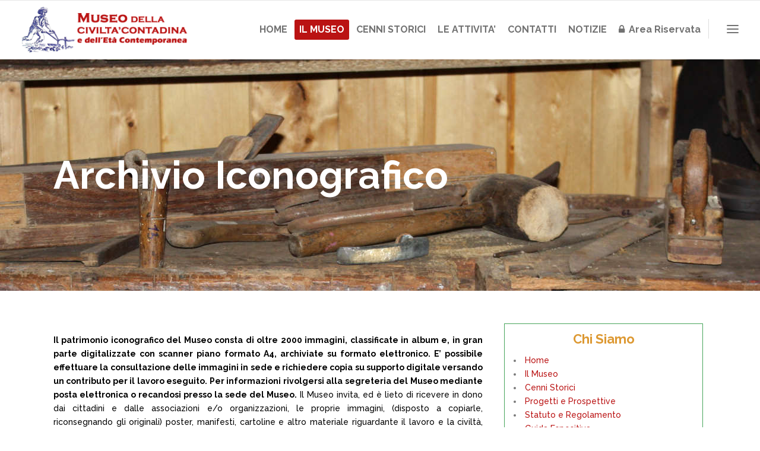

--- FILE ---
content_type: text/html; charset=UTF-8
request_url: https://museo.comune.santacristinaebissone.pv.it/archivio-iconografico/
body_size: 141346
content:

<!DOCTYPE html>
<html lang="it-IT">
<head>
        	
		<meta charset="UTF-8"/>
		<link rel="profile" href="http://gmpg.org/xfn/11"/>
		<link rel="pingback" href="https://museo.comune.santacristinaebissone.pv.it/xmlrpc.php"/>
				<meta name="viewport" content="width=device-width,initial-scale=1,user-scalable=no">
		    <script src='https://acconsento.click/script-gtm.js' id='acconsento-script' data-key='6UGLcvu2ZyInQYS7zGZ7PEnvbGD2Zyh8IW8ujxKj'></script>
	<script type="application/javascript">var qodeCoreAjaxUrl = "https://museo.comune.santacristinaebissone.pv.it/wp-admin/admin-ajax.php"</script><meta name='robots' content='index, follow, max-image-preview:large, max-snippet:-1, max-video-preview:-1' />

	<!-- This site is optimized with the Yoast SEO plugin v21.5 - https://yoast.com/wordpress/plugins/seo/ -->
	<title>Archivio Iconografico - Museo della Civiltà Contadina e dell’Età Contemporanea</title>
	<meta name="description" content="Museo della Civiltà Contadina e dell’Età Contemporanea è stato fondato nel 1984 da un gruppo di cittadini di Santa Cristina e Bissone appassionati di storia e tradizioni locali, in particolare del mondo contadino." />
	<link rel="canonical" href="https://museo.comune.santacristinaebissone.pv.it/archivio-iconografico/" />
	<meta property="og:locale" content="it_IT" />
	<meta property="og:type" content="article" />
	<meta property="og:title" content="Archivio Iconografico - Museo della Civiltà Contadina e dell’Età Contemporanea" />
	<meta property="og:description" content="Museo della Civiltà Contadina e dell’Età Contemporanea è stato fondato nel 1984 da un gruppo di cittadini di Santa Cristina e Bissone appassionati di storia e tradizioni locali, in particolare del mondo contadino." />
	<meta property="og:url" content="https://museo.comune.santacristinaebissone.pv.it/archivio-iconografico/" />
	<meta property="og:site_name" content="Museo della Civiltà Contadina e dell’Età Contemporanea" />
	<meta property="article:modified_time" content="2023-03-13T14:43:06+00:00" />
	<meta property="og:image" content="https://museo.comune.santacristinaebissone.pv.it/wp-content/uploads/2023/01/email-1.jpg" />
	<meta name="twitter:card" content="summary_large_image" />
	<meta name="twitter:label1" content="Tempo di lettura stimato" />
	<meta name="twitter:data1" content="3 minuti" />
	<script type="application/ld+json" class="yoast-schema-graph">{"@context":"https://schema.org","@graph":[{"@type":"WebPage","@id":"https://museo.comune.santacristinaebissone.pv.it/archivio-iconografico/","url":"https://museo.comune.santacristinaebissone.pv.it/archivio-iconografico/","name":"Archivio Iconografico - Museo della Civiltà Contadina e dell’Età Contemporanea","isPartOf":{"@id":"https://museo.comune.santacristinaebissone.pv.it/#website"},"primaryImageOfPage":{"@id":"https://museo.comune.santacristinaebissone.pv.it/archivio-iconografico/#primaryimage"},"image":{"@id":"https://museo.comune.santacristinaebissone.pv.it/archivio-iconografico/#primaryimage"},"thumbnailUrl":"https://museo.comune.santacristinaebissone.pv.it/wp-content/uploads/2023/01/email-1.jpg","datePublished":"2022-10-05T10:17:24+00:00","dateModified":"2023-03-13T14:43:06+00:00","description":"Museo della Civiltà Contadina e dell’Età Contemporanea è stato fondato nel 1984 da un gruppo di cittadini di Santa Cristina e Bissone appassionati di storia e tradizioni locali, in particolare del mondo contadino.","breadcrumb":{"@id":"https://museo.comune.santacristinaebissone.pv.it/archivio-iconografico/#breadcrumb"},"inLanguage":"it-IT","potentialAction":[{"@type":"ReadAction","target":["https://museo.comune.santacristinaebissone.pv.it/archivio-iconografico/"]}]},{"@type":"ImageObject","inLanguage":"it-IT","@id":"https://museo.comune.santacristinaebissone.pv.it/archivio-iconografico/#primaryimage","url":"https://museo.comune.santacristinaebissone.pv.it/wp-content/uploads/2023/01/email-1.jpg","contentUrl":"https://museo.comune.santacristinaebissone.pv.it/wp-content/uploads/2023/01/email-1.jpg","width":45,"height":45},{"@type":"BreadcrumbList","@id":"https://museo.comune.santacristinaebissone.pv.it/archivio-iconografico/#breadcrumb","itemListElement":[{"@type":"ListItem","position":1,"name":"Home","item":"https://museo.comune.santacristinaebissone.pv.it/"},{"@type":"ListItem","position":2,"name":"Archivio Iconografico"}]},{"@type":"WebSite","@id":"https://museo.comune.santacristinaebissone.pv.it/#website","url":"https://museo.comune.santacristinaebissone.pv.it/","name":"Museo della Civiltà Contadina e dell’Età Contemporanea","description":"","potentialAction":[{"@type":"SearchAction","target":{"@type":"EntryPoint","urlTemplate":"https://museo.comune.santacristinaebissone.pv.it/?s={search_term_string}"},"query-input":"required name=search_term_string"}],"inLanguage":"it-IT"}]}</script>
	<!-- / Yoast SEO plugin. -->


<link rel='dns-prefetch' href='//maps.googleapis.com' />
<link rel='dns-prefetch' href='//fonts.googleapis.com' />
<link rel="alternate" type="application/rss+xml" title="Museo della Civiltà Contadina e dell’Età Contemporanea &raquo; Feed" href="https://museo.comune.santacristinaebissone.pv.it/feed/" />
<link rel="alternate" type="application/rss+xml" title="Museo della Civiltà Contadina e dell’Età Contemporanea &raquo; Feed dei commenti" href="https://museo.comune.santacristinaebissone.pv.it/comments/feed/" />
<script type="text/javascript">
/* <![CDATA[ */
window._wpemojiSettings = {"baseUrl":"https:\/\/s.w.org\/images\/core\/emoji\/15.0.3\/72x72\/","ext":".png","svgUrl":"https:\/\/s.w.org\/images\/core\/emoji\/15.0.3\/svg\/","svgExt":".svg","source":{"concatemoji":"https:\/\/museo.comune.santacristinaebissone.pv.it\/wp-includes\/js\/wp-emoji-release.min.js?ver=6.6.4"}};
/*! This file is auto-generated */
!function(i,n){var o,s,e;function c(e){try{var t={supportTests:e,timestamp:(new Date).valueOf()};sessionStorage.setItem(o,JSON.stringify(t))}catch(e){}}function p(e,t,n){e.clearRect(0,0,e.canvas.width,e.canvas.height),e.fillText(t,0,0);var t=new Uint32Array(e.getImageData(0,0,e.canvas.width,e.canvas.height).data),r=(e.clearRect(0,0,e.canvas.width,e.canvas.height),e.fillText(n,0,0),new Uint32Array(e.getImageData(0,0,e.canvas.width,e.canvas.height).data));return t.every(function(e,t){return e===r[t]})}function u(e,t,n){switch(t){case"flag":return n(e,"\ud83c\udff3\ufe0f\u200d\u26a7\ufe0f","\ud83c\udff3\ufe0f\u200b\u26a7\ufe0f")?!1:!n(e,"\ud83c\uddfa\ud83c\uddf3","\ud83c\uddfa\u200b\ud83c\uddf3")&&!n(e,"\ud83c\udff4\udb40\udc67\udb40\udc62\udb40\udc65\udb40\udc6e\udb40\udc67\udb40\udc7f","\ud83c\udff4\u200b\udb40\udc67\u200b\udb40\udc62\u200b\udb40\udc65\u200b\udb40\udc6e\u200b\udb40\udc67\u200b\udb40\udc7f");case"emoji":return!n(e,"\ud83d\udc26\u200d\u2b1b","\ud83d\udc26\u200b\u2b1b")}return!1}function f(e,t,n){var r="undefined"!=typeof WorkerGlobalScope&&self instanceof WorkerGlobalScope?new OffscreenCanvas(300,150):i.createElement("canvas"),a=r.getContext("2d",{willReadFrequently:!0}),o=(a.textBaseline="top",a.font="600 32px Arial",{});return e.forEach(function(e){o[e]=t(a,e,n)}),o}function t(e){var t=i.createElement("script");t.src=e,t.defer=!0,i.head.appendChild(t)}"undefined"!=typeof Promise&&(o="wpEmojiSettingsSupports",s=["flag","emoji"],n.supports={everything:!0,everythingExceptFlag:!0},e=new Promise(function(e){i.addEventListener("DOMContentLoaded",e,{once:!0})}),new Promise(function(t){var n=function(){try{var e=JSON.parse(sessionStorage.getItem(o));if("object"==typeof e&&"number"==typeof e.timestamp&&(new Date).valueOf()<e.timestamp+604800&&"object"==typeof e.supportTests)return e.supportTests}catch(e){}return null}();if(!n){if("undefined"!=typeof Worker&&"undefined"!=typeof OffscreenCanvas&&"undefined"!=typeof URL&&URL.createObjectURL&&"undefined"!=typeof Blob)try{var e="postMessage("+f.toString()+"("+[JSON.stringify(s),u.toString(),p.toString()].join(",")+"));",r=new Blob([e],{type:"text/javascript"}),a=new Worker(URL.createObjectURL(r),{name:"wpTestEmojiSupports"});return void(a.onmessage=function(e){c(n=e.data),a.terminate(),t(n)})}catch(e){}c(n=f(s,u,p))}t(n)}).then(function(e){for(var t in e)n.supports[t]=e[t],n.supports.everything=n.supports.everything&&n.supports[t],"flag"!==t&&(n.supports.everythingExceptFlag=n.supports.everythingExceptFlag&&n.supports[t]);n.supports.everythingExceptFlag=n.supports.everythingExceptFlag&&!n.supports.flag,n.DOMReady=!1,n.readyCallback=function(){n.DOMReady=!0}}).then(function(){return e}).then(function(){var e;n.supports.everything||(n.readyCallback(),(e=n.source||{}).concatemoji?t(e.concatemoji):e.wpemoji&&e.twemoji&&(t(e.twemoji),t(e.wpemoji)))}))}((window,document),window._wpemojiSettings);
/* ]]> */
</script>
<link rel='stylesheet' id='layerslider-css' href='https://museo.comune.santacristinaebissone.pv.it/wp-content/plugins/LayerSlider/assets/static/layerslider/css/layerslider.css?ver=6.11.9' type='text/css' media='all' />
<style id='wp-emoji-styles-inline-css' type='text/css'>

	img.wp-smiley, img.emoji {
		display: inline !important;
		border: none !important;
		box-shadow: none !important;
		height: 1em !important;
		width: 1em !important;
		margin: 0 0.07em !important;
		vertical-align: -0.1em !important;
		background: none !important;
		padding: 0 !important;
	}
</style>
<link rel='stylesheet' id='wp-block-library-css' href='https://museo.comune.santacristinaebissone.pv.it/wp-includes/css/dist/block-library/style.min.css?ver=6.6.4' type='text/css' media='all' />
<style id='classic-theme-styles-inline-css' type='text/css'>
/*! This file is auto-generated */
.wp-block-button__link{color:#fff;background-color:#32373c;border-radius:9999px;box-shadow:none;text-decoration:none;padding:calc(.667em + 2px) calc(1.333em + 2px);font-size:1.125em}.wp-block-file__button{background:#32373c;color:#fff;text-decoration:none}
</style>
<style id='global-styles-inline-css' type='text/css'>
:root{--wp--preset--aspect-ratio--square: 1;--wp--preset--aspect-ratio--4-3: 4/3;--wp--preset--aspect-ratio--3-4: 3/4;--wp--preset--aspect-ratio--3-2: 3/2;--wp--preset--aspect-ratio--2-3: 2/3;--wp--preset--aspect-ratio--16-9: 16/9;--wp--preset--aspect-ratio--9-16: 9/16;--wp--preset--color--black: #000000;--wp--preset--color--cyan-bluish-gray: #abb8c3;--wp--preset--color--white: #ffffff;--wp--preset--color--pale-pink: #f78da7;--wp--preset--color--vivid-red: #cf2e2e;--wp--preset--color--luminous-vivid-orange: #ff6900;--wp--preset--color--luminous-vivid-amber: #fcb900;--wp--preset--color--light-green-cyan: #7bdcb5;--wp--preset--color--vivid-green-cyan: #00d084;--wp--preset--color--pale-cyan-blue: #8ed1fc;--wp--preset--color--vivid-cyan-blue: #0693e3;--wp--preset--color--vivid-purple: #9b51e0;--wp--preset--gradient--vivid-cyan-blue-to-vivid-purple: linear-gradient(135deg,rgba(6,147,227,1) 0%,rgb(155,81,224) 100%);--wp--preset--gradient--light-green-cyan-to-vivid-green-cyan: linear-gradient(135deg,rgb(122,220,180) 0%,rgb(0,208,130) 100%);--wp--preset--gradient--luminous-vivid-amber-to-luminous-vivid-orange: linear-gradient(135deg,rgba(252,185,0,1) 0%,rgba(255,105,0,1) 100%);--wp--preset--gradient--luminous-vivid-orange-to-vivid-red: linear-gradient(135deg,rgba(255,105,0,1) 0%,rgb(207,46,46) 100%);--wp--preset--gradient--very-light-gray-to-cyan-bluish-gray: linear-gradient(135deg,rgb(238,238,238) 0%,rgb(169,184,195) 100%);--wp--preset--gradient--cool-to-warm-spectrum: linear-gradient(135deg,rgb(74,234,220) 0%,rgb(151,120,209) 20%,rgb(207,42,186) 40%,rgb(238,44,130) 60%,rgb(251,105,98) 80%,rgb(254,248,76) 100%);--wp--preset--gradient--blush-light-purple: linear-gradient(135deg,rgb(255,206,236) 0%,rgb(152,150,240) 100%);--wp--preset--gradient--blush-bordeaux: linear-gradient(135deg,rgb(254,205,165) 0%,rgb(254,45,45) 50%,rgb(107,0,62) 100%);--wp--preset--gradient--luminous-dusk: linear-gradient(135deg,rgb(255,203,112) 0%,rgb(199,81,192) 50%,rgb(65,88,208) 100%);--wp--preset--gradient--pale-ocean: linear-gradient(135deg,rgb(255,245,203) 0%,rgb(182,227,212) 50%,rgb(51,167,181) 100%);--wp--preset--gradient--electric-grass: linear-gradient(135deg,rgb(202,248,128) 0%,rgb(113,206,126) 100%);--wp--preset--gradient--midnight: linear-gradient(135deg,rgb(2,3,129) 0%,rgb(40,116,252) 100%);--wp--preset--font-size--small: 13px;--wp--preset--font-size--medium: 20px;--wp--preset--font-size--large: 36px;--wp--preset--font-size--x-large: 42px;--wp--preset--spacing--20: 0.44rem;--wp--preset--spacing--30: 0.67rem;--wp--preset--spacing--40: 1rem;--wp--preset--spacing--50: 1.5rem;--wp--preset--spacing--60: 2.25rem;--wp--preset--spacing--70: 3.38rem;--wp--preset--spacing--80: 5.06rem;--wp--preset--shadow--natural: 6px 6px 9px rgba(0, 0, 0, 0.2);--wp--preset--shadow--deep: 12px 12px 50px rgba(0, 0, 0, 0.4);--wp--preset--shadow--sharp: 6px 6px 0px rgba(0, 0, 0, 0.2);--wp--preset--shadow--outlined: 6px 6px 0px -3px rgba(255, 255, 255, 1), 6px 6px rgba(0, 0, 0, 1);--wp--preset--shadow--crisp: 6px 6px 0px rgba(0, 0, 0, 1);}:where(.is-layout-flex){gap: 0.5em;}:where(.is-layout-grid){gap: 0.5em;}body .is-layout-flex{display: flex;}.is-layout-flex{flex-wrap: wrap;align-items: center;}.is-layout-flex > :is(*, div){margin: 0;}body .is-layout-grid{display: grid;}.is-layout-grid > :is(*, div){margin: 0;}:where(.wp-block-columns.is-layout-flex){gap: 2em;}:where(.wp-block-columns.is-layout-grid){gap: 2em;}:where(.wp-block-post-template.is-layout-flex){gap: 1.25em;}:where(.wp-block-post-template.is-layout-grid){gap: 1.25em;}.has-black-color{color: var(--wp--preset--color--black) !important;}.has-cyan-bluish-gray-color{color: var(--wp--preset--color--cyan-bluish-gray) !important;}.has-white-color{color: var(--wp--preset--color--white) !important;}.has-pale-pink-color{color: var(--wp--preset--color--pale-pink) !important;}.has-vivid-red-color{color: var(--wp--preset--color--vivid-red) !important;}.has-luminous-vivid-orange-color{color: var(--wp--preset--color--luminous-vivid-orange) !important;}.has-luminous-vivid-amber-color{color: var(--wp--preset--color--luminous-vivid-amber) !important;}.has-light-green-cyan-color{color: var(--wp--preset--color--light-green-cyan) !important;}.has-vivid-green-cyan-color{color: var(--wp--preset--color--vivid-green-cyan) !important;}.has-pale-cyan-blue-color{color: var(--wp--preset--color--pale-cyan-blue) !important;}.has-vivid-cyan-blue-color{color: var(--wp--preset--color--vivid-cyan-blue) !important;}.has-vivid-purple-color{color: var(--wp--preset--color--vivid-purple) !important;}.has-black-background-color{background-color: var(--wp--preset--color--black) !important;}.has-cyan-bluish-gray-background-color{background-color: var(--wp--preset--color--cyan-bluish-gray) !important;}.has-white-background-color{background-color: var(--wp--preset--color--white) !important;}.has-pale-pink-background-color{background-color: var(--wp--preset--color--pale-pink) !important;}.has-vivid-red-background-color{background-color: var(--wp--preset--color--vivid-red) !important;}.has-luminous-vivid-orange-background-color{background-color: var(--wp--preset--color--luminous-vivid-orange) !important;}.has-luminous-vivid-amber-background-color{background-color: var(--wp--preset--color--luminous-vivid-amber) !important;}.has-light-green-cyan-background-color{background-color: var(--wp--preset--color--light-green-cyan) !important;}.has-vivid-green-cyan-background-color{background-color: var(--wp--preset--color--vivid-green-cyan) !important;}.has-pale-cyan-blue-background-color{background-color: var(--wp--preset--color--pale-cyan-blue) !important;}.has-vivid-cyan-blue-background-color{background-color: var(--wp--preset--color--vivid-cyan-blue) !important;}.has-vivid-purple-background-color{background-color: var(--wp--preset--color--vivid-purple) !important;}.has-black-border-color{border-color: var(--wp--preset--color--black) !important;}.has-cyan-bluish-gray-border-color{border-color: var(--wp--preset--color--cyan-bluish-gray) !important;}.has-white-border-color{border-color: var(--wp--preset--color--white) !important;}.has-pale-pink-border-color{border-color: var(--wp--preset--color--pale-pink) !important;}.has-vivid-red-border-color{border-color: var(--wp--preset--color--vivid-red) !important;}.has-luminous-vivid-orange-border-color{border-color: var(--wp--preset--color--luminous-vivid-orange) !important;}.has-luminous-vivid-amber-border-color{border-color: var(--wp--preset--color--luminous-vivid-amber) !important;}.has-light-green-cyan-border-color{border-color: var(--wp--preset--color--light-green-cyan) !important;}.has-vivid-green-cyan-border-color{border-color: var(--wp--preset--color--vivid-green-cyan) !important;}.has-pale-cyan-blue-border-color{border-color: var(--wp--preset--color--pale-cyan-blue) !important;}.has-vivid-cyan-blue-border-color{border-color: var(--wp--preset--color--vivid-cyan-blue) !important;}.has-vivid-purple-border-color{border-color: var(--wp--preset--color--vivid-purple) !important;}.has-vivid-cyan-blue-to-vivid-purple-gradient-background{background: var(--wp--preset--gradient--vivid-cyan-blue-to-vivid-purple) !important;}.has-light-green-cyan-to-vivid-green-cyan-gradient-background{background: var(--wp--preset--gradient--light-green-cyan-to-vivid-green-cyan) !important;}.has-luminous-vivid-amber-to-luminous-vivid-orange-gradient-background{background: var(--wp--preset--gradient--luminous-vivid-amber-to-luminous-vivid-orange) !important;}.has-luminous-vivid-orange-to-vivid-red-gradient-background{background: var(--wp--preset--gradient--luminous-vivid-orange-to-vivid-red) !important;}.has-very-light-gray-to-cyan-bluish-gray-gradient-background{background: var(--wp--preset--gradient--very-light-gray-to-cyan-bluish-gray) !important;}.has-cool-to-warm-spectrum-gradient-background{background: var(--wp--preset--gradient--cool-to-warm-spectrum) !important;}.has-blush-light-purple-gradient-background{background: var(--wp--preset--gradient--blush-light-purple) !important;}.has-blush-bordeaux-gradient-background{background: var(--wp--preset--gradient--blush-bordeaux) !important;}.has-luminous-dusk-gradient-background{background: var(--wp--preset--gradient--luminous-dusk) !important;}.has-pale-ocean-gradient-background{background: var(--wp--preset--gradient--pale-ocean) !important;}.has-electric-grass-gradient-background{background: var(--wp--preset--gradient--electric-grass) !important;}.has-midnight-gradient-background{background: var(--wp--preset--gradient--midnight) !important;}.has-small-font-size{font-size: var(--wp--preset--font-size--small) !important;}.has-medium-font-size{font-size: var(--wp--preset--font-size--medium) !important;}.has-large-font-size{font-size: var(--wp--preset--font-size--large) !important;}.has-x-large-font-size{font-size: var(--wp--preset--font-size--x-large) !important;}
:where(.wp-block-post-template.is-layout-flex){gap: 1.25em;}:where(.wp-block-post-template.is-layout-grid){gap: 1.25em;}
:where(.wp-block-columns.is-layout-flex){gap: 2em;}:where(.wp-block-columns.is-layout-grid){gap: 2em;}
:root :where(.wp-block-pullquote){font-size: 1.5em;line-height: 1.6;}
</style>
<link rel='stylesheet' id='contact-form-7-css' href='https://museo.comune.santacristinaebissone.pv.it/wp-content/plugins/contact-form-7/includes/css/styles.css?ver=5.8.3' type='text/css' media='all' />
<style id='contact-form-7-inline-css' type='text/css'>
.wpcf7 .wpcf7-recaptcha iframe {margin-bottom: 0;}.wpcf7 .wpcf7-recaptcha[data-align="center"] > div {margin: 0 auto;}.wpcf7 .wpcf7-recaptcha[data-align="right"] > div {margin: 0 0 0 auto;}
</style>
<link rel='stylesheet' id='da-frontend-css' href='https://museo.comune.santacristinaebissone.pv.it/wp-content/plugins/download-attachments/css/frontend.css?ver=1.3.1' type='text/css' media='all' />
<link rel='stylesheet' id='select2-css' href='https://museo.comune.santacristinaebissone.pv.it/wp-content/themes/startit/framework/admin/assets/css/select2.min.css?ver=6.6.4' type='text/css' media='all' />
<link rel='stylesheet' id='qodef-cpt-dashboard-style-css' href='https://museo.comune.santacristinaebissone.pv.it/wp-content/plugins/select-core/core-dashboard/assets/css/core-dashboard.min.css?ver=6.6.4' type='text/css' media='all' />
<link rel='stylesheet' id='startit-qode-default-style-css' href='https://museo.comune.santacristinaebissone.pv.it/wp-content/themes/startit/style.css?ver=6.6.4' type='text/css' media='all' />
<link rel='stylesheet' id='startit-qode-modules-plugins-css' href='https://museo.comune.santacristinaebissone.pv.it/wp-content/themes/startit/assets/css/plugins.min.css?ver=6.6.4' type='text/css' media='all' />
<link rel='stylesheet' id='startit-qode-modules-css' href='https://museo.comune.santacristinaebissone.pv.it/wp-content/themes/startit/assets/css/modules.min.css?ver=6.6.4' type='text/css' media='all' />
<!--[if IE 9]>
<link rel='stylesheet' id='startit-qode-ie9-style-css' href='https://museo.comune.santacristinaebissone.pv.it/wp-content/themes/startit/assets/css/ie9_stylesheet.min.css?ver=6.6.4' type='text/css' media='all' />
<![endif]-->
<link rel='stylesheet' id='startit-qode-font-awesome-css' href='https://museo.comune.santacristinaebissone.pv.it/wp-content/themes/startit/assets/css/font-awesome/css/font-awesome.min.css?ver=6.6.4' type='text/css' media='all' />
<link rel='stylesheet' id='startit-qode-font-elegant-css' href='https://museo.comune.santacristinaebissone.pv.it/wp-content/themes/startit/assets/css/elegant-icons/style.min.css?ver=6.6.4' type='text/css' media='all' />
<link rel='stylesheet' id='startit-qode-ion-icons-css' href='https://museo.comune.santacristinaebissone.pv.it/wp-content/themes/startit/assets/css/ion-icons/css/ionicons.min.css?ver=6.6.4' type='text/css' media='all' />
<link rel='stylesheet' id='startit-qode-linea-icons-css' href='https://museo.comune.santacristinaebissone.pv.it/wp-content/themes/startit/assets/css/linea-icons/style.css?ver=6.6.4' type='text/css' media='all' />
<link rel='stylesheet' id='startit-qode-simple-line-icons-css' href='https://museo.comune.santacristinaebissone.pv.it/wp-content/themes/startit/assets/css/simple-line-icons/simple-line-icons.css?ver=6.6.4' type='text/css' media='all' />
<link rel='stylesheet' id='startit-qode-dripicons-css' href='https://museo.comune.santacristinaebissone.pv.it/wp-content/themes/startit/assets/css/dripicons/dripicons.css?ver=6.6.4' type='text/css' media='all' />
<link rel='stylesheet' id='startit-qode-modules-responsive-css' href='https://museo.comune.santacristinaebissone.pv.it/wp-content/themes/startit/assets/css/modules-responsive.min.css?ver=6.6.4' type='text/css' media='all' />
<link rel='stylesheet' id='startit-qode-blog-responsive-css' href='https://museo.comune.santacristinaebissone.pv.it/wp-content/themes/startit/assets/css/blog-responsive.min.css?ver=6.6.4' type='text/css' media='all' />
<link rel='stylesheet' id='startit-qode-style-dynamic-responsive-css' href='https://museo.comune.santacristinaebissone.pv.it/wp-content/themes/startit/assets/css/style_dynamic_responsive.css?ver=1718115452' type='text/css' media='all' />
<link rel='stylesheet' id='startit-qode-style-dynamic-css' href='https://museo.comune.santacristinaebissone.pv.it/wp-content/themes/startit/assets/css/style_dynamic.css?ver=1718115452' type='text/css' media='all' />
<link rel='stylesheet' id='js_composer_front-css' href='https://museo.comune.santacristinaebissone.pv.it/wp-content/plugins/js_composer/assets/css/js_composer.min.css?ver=6.7.0' type='text/css' media='all' />
<link rel='stylesheet' id='startit-qode-google-fonts-css' href='https://fonts.googleapis.com/css?family=Raleway%3A100%2C100italic%2C200%2C200italic%2C300%2C300italic%2C400%2C400italic%2C500%2C500italic%2C600%2C600italic%2C700%2C700italic%2C800%2C800italic%2C900%2C900italic%7CRaleway%3A100%2C100italic%2C200%2C200italic%2C300%2C300italic%2C400%2C400italic%2C500%2C500italic%2C600%2C600italic%2C700%2C700italic%2C800%2C800italic%2C900%2C900italic%7CMontserrat%3A100%2C100italic%2C200%2C200italic%2C300%2C300italic%2C400%2C400italic%2C500%2C500italic%2C600%2C600italic%2C700%2C700italic%2C800%2C800italic%2C900%2C900italic&#038;subset=latin%2Clatin-ext&#038;ver=1.0.0' type='text/css' media='all' />
<link rel='stylesheet' id='slb_core-css' href='https://museo.comune.santacristinaebissone.pv.it/wp-content/plugins/simple-lightbox/client/css/app.css?ver=2.9.3' type='text/css' media='all' />
<script type="text/javascript" src="https://museo.comune.santacristinaebissone.pv.it/wp-includes/js/jquery/jquery.min.js?ver=3.7.1" id="jquery-core-js"></script>
<script type="text/javascript" src="https://museo.comune.santacristinaebissone.pv.it/wp-includes/js/jquery/jquery-migrate.min.js?ver=3.4.1" id="jquery-migrate-js"></script>
<script type="text/javascript" src="https://museo.comune.santacristinaebissone.pv.it/wp-content/themes/startit/assets/js/modules/plugins/scrolltoplugin.min.js?ver=6.6.4" id="scrollto-js"></script>
<script type="text/javascript" id="layerslider-utils-js-extra">
/* <![CDATA[ */
var LS_Meta = {"v":"6.11.9","fixGSAP":"1"};
/* ]]> */
</script>
<script type="text/javascript" src="https://museo.comune.santacristinaebissone.pv.it/wp-content/plugins/LayerSlider/assets/static/layerslider/js/layerslider.utils.js?ver=6.11.9" id="layerslider-utils-js"></script>
<script type="text/javascript" src="https://museo.comune.santacristinaebissone.pv.it/wp-content/plugins/LayerSlider/assets/static/layerslider/js/layerslider.kreaturamedia.jquery.js?ver=6.11.9" id="layerslider-js"></script>
<script type="text/javascript" src="https://museo.comune.santacristinaebissone.pv.it/wp-content/plugins/LayerSlider/assets/static/layerslider/js/layerslider.transitions.js?ver=6.11.9" id="layerslider-transitions-js"></script>
<meta name="generator" content="Powered by LayerSlider 6.11.9 - Multi-Purpose, Responsive, Parallax, Mobile-Friendly Slider Plugin for WordPress." />
<!-- LayerSlider updates and docs at: https://layerslider.kreaturamedia.com -->
<link rel="https://api.w.org/" href="https://museo.comune.santacristinaebissone.pv.it/wp-json/" /><link rel="alternate" title="JSON" type="application/json" href="https://museo.comune.santacristinaebissone.pv.it/wp-json/wp/v2/pages/9123" /><link rel="EditURI" type="application/rsd+xml" title="RSD" href="https://museo.comune.santacristinaebissone.pv.it/xmlrpc.php?rsd" />
<meta name="generator" content="WordPress 6.6.4" />
<link rel='shortlink' href='https://museo.comune.santacristinaebissone.pv.it/?p=9123' />
<link rel="alternate" title="oEmbed (JSON)" type="application/json+oembed" href="https://museo.comune.santacristinaebissone.pv.it/wp-json/oembed/1.0/embed?url=https%3A%2F%2Fmuseo.comune.santacristinaebissone.pv.it%2Farchivio-iconografico%2F" />
<link rel="alternate" title="oEmbed (XML)" type="text/xml+oembed" href="https://museo.comune.santacristinaebissone.pv.it/wp-json/oembed/1.0/embed?url=https%3A%2F%2Fmuseo.comune.santacristinaebissone.pv.it%2Farchivio-iconografico%2F&#038;format=xml" />
<meta name="generator" content="Powered by WPBakery Page Builder - drag and drop page builder for WordPress."/>
<meta name="generator" content="Powered by Slider Revolution 6.5.8 - responsive, Mobile-Friendly Slider Plugin for WordPress with comfortable drag and drop interface." />
<link rel="icon" href="https://museo.comune.santacristinaebissone.pv.it/wp-content/uploads/2022/10/cropped-favicon-32x32.jpg" sizes="32x32" />
<link rel="icon" href="https://museo.comune.santacristinaebissone.pv.it/wp-content/uploads/2022/10/cropped-favicon-192x192.jpg" sizes="192x192" />
<link rel="apple-touch-icon" href="https://museo.comune.santacristinaebissone.pv.it/wp-content/uploads/2022/10/cropped-favicon-180x180.jpg" />
<meta name="msapplication-TileImage" content="https://museo.comune.santacristinaebissone.pv.it/wp-content/uploads/2022/10/cropped-favicon-270x270.jpg" />
<script type="text/javascript">function setREVStartSize(e){
			//window.requestAnimationFrame(function() {				 
				window.RSIW = window.RSIW===undefined ? window.innerWidth : window.RSIW;	
				window.RSIH = window.RSIH===undefined ? window.innerHeight : window.RSIH;	
				try {								
					var pw = document.getElementById(e.c).parentNode.offsetWidth,
						newh;
					pw = pw===0 || isNaN(pw) ? window.RSIW : pw;
					e.tabw = e.tabw===undefined ? 0 : parseInt(e.tabw);
					e.thumbw = e.thumbw===undefined ? 0 : parseInt(e.thumbw);
					e.tabh = e.tabh===undefined ? 0 : parseInt(e.tabh);
					e.thumbh = e.thumbh===undefined ? 0 : parseInt(e.thumbh);
					e.tabhide = e.tabhide===undefined ? 0 : parseInt(e.tabhide);
					e.thumbhide = e.thumbhide===undefined ? 0 : parseInt(e.thumbhide);
					e.mh = e.mh===undefined || e.mh=="" || e.mh==="auto" ? 0 : parseInt(e.mh,0);		
					if(e.layout==="fullscreen" || e.l==="fullscreen") 						
						newh = Math.max(e.mh,window.RSIH);					
					else{					
						e.gw = Array.isArray(e.gw) ? e.gw : [e.gw];
						for (var i in e.rl) if (e.gw[i]===undefined || e.gw[i]===0) e.gw[i] = e.gw[i-1];					
						e.gh = e.el===undefined || e.el==="" || (Array.isArray(e.el) && e.el.length==0)? e.gh : e.el;
						e.gh = Array.isArray(e.gh) ? e.gh : [e.gh];
						for (var i in e.rl) if (e.gh[i]===undefined || e.gh[i]===0) e.gh[i] = e.gh[i-1];
											
						var nl = new Array(e.rl.length),
							ix = 0,						
							sl;					
						e.tabw = e.tabhide>=pw ? 0 : e.tabw;
						e.thumbw = e.thumbhide>=pw ? 0 : e.thumbw;
						e.tabh = e.tabhide>=pw ? 0 : e.tabh;
						e.thumbh = e.thumbhide>=pw ? 0 : e.thumbh;					
						for (var i in e.rl) nl[i] = e.rl[i]<window.RSIW ? 0 : e.rl[i];
						sl = nl[0];									
						for (var i in nl) if (sl>nl[i] && nl[i]>0) { sl = nl[i]; ix=i;}															
						var m = pw>(e.gw[ix]+e.tabw+e.thumbw) ? 1 : (pw-(e.tabw+e.thumbw)) / (e.gw[ix]);					
						newh =  (e.gh[ix] * m) + (e.tabh + e.thumbh);
					}
					var el = document.getElementById(e.c);
					if (el!==null && el) el.style.height = newh+"px";					
					el = document.getElementById(e.c+"_wrapper");
					if (el!==null && el) {
						el.style.height = newh+"px";
						el.style.display = "block";
					}
				} catch(e){
					console.log("Failure at Presize of Slider:" + e)
				}					   
			//});
		  };</script>
		<style type="text/css" id="wp-custom-css">
			div.qodef-slider-content-inner.one_by_one.from_right {margin: 0 auto !important; text-align:center}

@media (min-width: 769px) {
div#text-2 {text-align:right;}
}

@media (max-width: 768px) {
	footer .qodef-footer-top .qodef-column:first-child {padding-left: 40px;}
}

@media (min-width: 1024px) {
	.qodef-mobile-header .qodef-mobile-logo-wrapper a {height: 60px !important}
}

/*
@media (min-width: 1025px) {
	.qodef-page-header .qodef-menu-area .qodef-logo-wrapper a {height: 60px !important}
}
*/

@media (min-width: 1025px) and (max-width: 1109px) {
	.qodef-page-header .qodef-sticky-header .qodef-sticky-holder .qodef-logo-wrapper a {display: none;}
}

@media (min-width: 1068px) and (max-width: 1112px) {
.qodef-page-header .qodef-menu-area .qodef-logo-wrapper a {max-height: 60px;}
}

@media (min-width: 1110px) and (max-width: 1122px) {
	.qodef-page-header .qodef-sticky-header .qodef-sticky-holder .qodef-logo-wrapper a {max-height: 26px;}
}


@media (min-width: 1123px) and (max-width: 1177px) {
	.qodef-page-header .qodef-sticky-header .qodef-sticky-holder .qodef-logo-wrapper a {max-height: 34px;}
}

@media (min-width: 1178px) and (max-width: 1499px) {
	.qodef-page-header .qodef-sticky-header .qodef-sticky-holder .qodef-logo-wrapper a {max-height: 44px;}
}

@media (min-width: 1025px) and (max-width: 1095px) {
	.qodef-main-menu>ul>li>a span.item_inner {padding: 0 6px;}
}

@media (min-width: 1096px) and (max-width: 1280px) {
	.qodef-main-menu>ul>li>a span.item_inner {padding: 0 8px;}
}

@media (min-width: 1281px) and (max-width: 1345px) {
	.qodef-main-menu>ul>li>a span.item_inner {padding: 0 12px;}
}

@media (min-width: 1346px) and (max-width: 1370px) {
	.qodef-main-menu>ul>li>a span.item_inner {padding: 0 15px;}
}

@media (min-width: 1025px) and (max-width: 1067px) {
	.qodef-page-header .qodef-menu-area .qodef-logo-wrapper a {height: 46px !important}
	
 .qodef-page-header .qodef-sticky-header .qodef-sticky-holder .qodef-logo-wrapper a {max-height: 34px !important}
}

@media (min-width: 1180px) {
	.qodef-page-header .qodef-menu-area .qodef-logo-wrapper a {height: 70px !important}
}

@media (min-width: 1240px) {
	.qodef-page-header .qodef-menu-area .qodef-logo-wrapper a {height: 90px !important}
}

.qodef-post-info-author, .qodef-post-info-comments-holder {display:none !important;}

/*p.qodef-post-excerpt {display: none !important;}*/
ul.da-attachments-list {margin-top: 15px;}
ul.qodef-blog-list div.qodef-blog-list-messsage p {display:none;}		</style>
		<style type="text/css" id="qode_startit-custom-css">.qodef-landing-custom .qodef-ptf-category-holder{
	display:none !important;
}

.qodef-landing-custom .qodef-portfolio-list-holder-outer.qodef-ptf-standard article .qodef-item-image-holder{
	border-radius: 3px 3px 0 0;
    backface-visibility: hidden;
}

.qodef-landing-custom .qodef-item-title{
	text-align:center !important;
	padding: 28px 0 37px 0 !important;
}

.qodef-landing-custom .qodef-item-icons-holder .qodef-like,
.qodef-landing-custom .qodef-item-icons-holder .qodef-portfolio-lightbox{
	display:none !important;
}
.qodef-landing-custom .qodef-portfolio-item .qodef-portfolio-shader{
	display:none !important;
}

.qodef-landing-custom .qodef-portfolio-list-holder-outer.qodef-ptf-standard article .qodef-item-icons-holder {
    width: 100%;
    top: -25%;
    left: 0;
    bottom: 0;
    height: 100%;
    padding: 0;
    -webkit-transform: translateY(0) scale(0);
    -ms-transform: translateY(0) scale(0);
    transform: translateY(0) scale(0);
    background-color: rgba(0, 0, 0, 0.15);
	border-radius: 100%;
    padding: 50% 0;
    display: block;
	-webkit-transition: -webkit-transform .5s cubic-bezier(.4,0,.2,1),opacity .2s;
    transition: transform .5s cubic-bezier(.4,0,.2,1),opacity .2s;
}

.qodef-landing-custom .qodef-portfolio-list-holder-outer.qodef-ptf-standard article:hover .qodef-item-icons-holder {
    opacity: 1;
    -webkit-transform: translateY(0) scale(1.2);
    -ms-transform: translateY(0) scale(1.2);
    transform: translateY(0) scale(1.2);
	-webkit-transition: -webkit-transform .35s cubic-bezier(.4,0,.2,1),opacity .35s;
    transition: transform .35s cubic-bezier(.4,0,.2,1),opacity .35s;
	
}

.qodef-landing-custom .qodef-item-icons-holder .qodef-preview{
	position: absolute;
    top: 0;
	left:0;
	width:100%;
	height:100%;
	background-color: transparent !important;
	border:none !important;
	-ms-transform: translateY(0) rotate(0);
	-webkit-transform: translateY(0) rotate(0);
    transform: translateY(0) rotate(0);
}

.qodef-landing-custom .qodef-portfolio-list-holder article .qodef-item-icons-holder a:hover{
	-ms-transform: translateY(0) rotate(0);
	-webkit-transform: translateY(0) rotate(0);
    transform: translateY(0) rotate(0);
}

.qodef-landing-custom .qodef-item-icons-holder .qodef-preview:before{
	content: "\f002" !important;
    font-size: 22px;
    position: relative;
    top: 50%;
    -webkit-transform: translateY(-65%) translateX(-50%);
    -ms-transform: translateY(-75%) translateX(-50%);
    transform: translateY(-75%) translateX(-50%);
    width: 60px;
    height: 60px;
    display: block;
    background: #b2dd4c;
    border-radius: 100%;
    text-align: center;
    line-height: 60px;
    left: 50%;
}
.page-id-2689 .qodef-page-header .qodef-position-right,
.page-id-2689  .qodef-sticky-holder,
.page-id-2689  footer,
.page-id-2689 #qodef-back-to-top{
display: none !important;
}
.page-id-2689  #qodef-particles .qodef-p-content{
width:auto;
}

.qodef-va-fix {
vertical-align: middle;
}

@media only screen and (max-width: 1284px) {
      .page-id-3520.qodef-header-vertical  footer .qodef-four-columns .qodef-column {
              width: 49.5%;
              min-height: initial !important;
}
}

@media only screen and (max-width: 1024px) {
	.page-id-2476 #qodef-meetup-slider.carousel .carousel-inner .item:nth-child(1) .qodef-slider-content,
	.page-id-2476 #qodef-meetup-slider.carousel .carousel-inner .item:nth-child(3) .qodef-slider-content{
		padding-right: 80px;
	}

	.page-id-2476 #qodef-meetup-slider.carousel .carousel-inner .item:nth-child(1) .qodef-graphic-content,
	.page-id-2476 #qodef-meetup-slider.carousel .carousel-inner .item:nth-child(3) .qodef-graphic-content {
		padding-right: 0;
	}
	
	.page-id-2476 #qodef-meetup-slider.carousel .carousel-inner .item:nth-child(2) .qodef-graphic-content,
	.page-id-2476 #qodef-meetup-slider.carousel .carousel-inner .item:nth-child(4) .qodef-graphic-content {
		display: none;
	}
	
	.page-id-2476 #qodef-meetup-slider.carousel .carousel-inner .item:nth-child(2) .qodef-slider-content,
	.page-id-2476 #qodef-meetup-slider.carousel .carousel-inner .item:nth-child(4) .qodef-slider-content{
		padding-left: 80px;
	}
}

@media only screen and (max-width: 768px) {
	.page-id-2476 #qodef-meetup-slider.carousel .carousel-inner .item:nth-child(1) .qodef-slider-content,
	.page-id-2476 #qodef-meetup-slider.carousel .carousel-inner .item:nth-child(3) .qodef-slider-content{
		padding-left: 80px;
	}

	.page-id-2476 #qodef-meetup-slider.carousel .carousel-inner .item:nth-child(1) .qodef-graphic-content,
	.page-id-2476 #qodef-meetup-slider.carousel .carousel-inner .item:nth-child(3) .qodef-graphic-content {
		display: none;
	}

      .page-id-3520.qodef-header-vertical  footer .qodef-four-columns .qodef-column {
              width: 100%;
              min-height: initial !important;
       }
}
@media only screen and (max-width: 480px) {
	.page-id-2476 #qodef-meetup-slider.carousel .carousel-inner .item:nth-child(1) .qodef-slider-content,
	.page-id-2476 #qodef-meetup-slider.carousel .carousel-inner .item:nth-child(2) .qodef-slider-content,
	.page-id-2476 #qodef-meetup-slider.carousel .carousel-inner .item:nth-child(3) .qodef-slider-content,
	.page-id-2476 #qodef-meetup-slider.carousel .carousel-inner .item:nth-child(4) .qodef-slider-content {
		padding-left: 20px;
	}
}


.landing-new-custom .qodef-portfolio-item .qodef-portfolio-shader{
	background-color: rgba(34, 34, 34, 0.8);
	-webkit-transform: scale(1);
    -ms-transform: scale(1);
    transform: scale(1);
	border-radius:0;
	top:0;
	left:0;
	padding:0;
	border-radius: 15px;
}

.landing-new-custom  .qodef-portfolio-list-holder-outer .qodef-item-title{
	font-size:22px;
	color:#fff;
	font-weight:700;
}

.landing-new-custom  .qodef-portfolio-list-holder-outer .qodef-item-text-holder .qodef-ptf-category-holder{
	display:none;
}

.landing-new-custom  .qodef-portfolio-list-holder-outer article{
	border-radius: 15px;
	overflow:hidden;
box-shadow: 4px 4px 15px #c3c3c3;
transform: translateZ(0px);
}
.landing-new-custom  .qodef-portfolio-filter-holder .qodef-portfolio-filter-holder-inner ul li span{
	font-size:16px;
	color: #686868;
}
.landing-new-custom  .qodef-portfolio-filter-holder .qodef-portfolio-filter-holder-inner ul li span:hover{
	color:#b2dd4c;
}

.landing-new-custom  .qodef-portfolio-filter-holder{
	margin-bottom: 86px;
}
.qodef-vertical-align-containers .qodef-position-center:before, .qodef-vertical-align-containers .qodef-position-left:before, .qodef-vertical-align-containers .qodef-position-right:before {
margin-right: 0;
}
@-moz-document url-prefix() {
    .carousel-inner .qodef-slider-content .qodef-slide-buttons-holder .qodef-btn.qodef-btn-solid:hover { 
        background-color: #000!important; 
    } 
    .carousel-inner .qodef-slider-content .qodef-slide-buttons-holder .qodef-btn.qodef-btn-default:hover { 
        background-color: #b2dd4c !important; 
    } 
}
.comment-respond .comment-form-cookies-consent {
  margin: 0 0 20px;
}
@media only screen and (max-width: 480px) {
.qodef-btn.single_add_to_cart_button {
padding: 0 22px;
}
} 

.qodef-post-info-bottom {border-bottom: 0;}

.qodef-slider-content-inner .qodef-text { background: rgb(221 153 51 / 55%); padding:15px; }

.qodef-footer-bottom-holder {background-color: #dd9933 !important;}

.qodef-btn.qodef-btn-hover-animation:not(.qodef-btn-outline).qodef-btn-solid:not(.qodef-btn-custom-hover-bg) .qodef-animation-overlay { background-color: red; }

</style><style type="text/css" data-type="vc_custom-css">.qodef-call-to-action.with-icon .qodef-text-wrapper .qodef-call-to-action-text {
    padding: 0 10px 0 10px;
}</style><style type="text/css" data-type="vc_shortcodes-custom-css">.vc_custom_1664976610161{margin-top: 80px !important;margin-bottom: 80px !important;}.vc_custom_1653471228906{margin-right: 6px !important;margin-left: 6px !important;border-top-width: 1px !important;border-right-width: 1px !important;border-bottom-width: 1px !important;border-left-width: 1px !important;border-left-color: #47a55b !important;border-left-style: solid !important;border-right-color: #47a55b !important;border-right-style: solid !important;border-top-color: #47a55b !important;border-top-style: solid !important;border-bottom-color: #47a55b !important;border-bottom-style: solid !important;}.vc_custom_1665136122460{margin-top: 20px !important;margin-right: 6px !important;margin-left: 6px !important;border-top-width: 1px !important;border-right-width: 1px !important;border-bottom-width: 1px !important;border-left-width: 1px !important;border-left-color: #47a55b !important;border-left-style: solid !important;border-right-color: #47a55b !important;border-right-style: solid !important;border-top-color: #47a55b !important;border-top-style: solid !important;border-bottom-color: #47a55b !important;border-bottom-style: solid !important;}.vc_custom_1665136122460{margin-top: 20px !important;margin-right: 6px !important;margin-left: 6px !important;border-top-width: 1px !important;border-right-width: 1px !important;border-bottom-width: 1px !important;border-left-width: 1px !important;border-left-color: #47a55b !important;border-left-style: solid !important;border-right-color: #47a55b !important;border-right-style: solid !important;border-top-color: #47a55b !important;border-top-style: solid !important;border-bottom-color: #47a55b !important;border-bottom-style: solid !important;}.vc_custom_1665136122460{margin-top: 20px !important;margin-right: 6px !important;margin-left: 6px !important;border-top-width: 1px !important;border-right-width: 1px !important;border-bottom-width: 1px !important;border-left-width: 1px !important;border-left-color: #47a55b !important;border-left-style: solid !important;border-right-color: #47a55b !important;border-right-style: solid !important;border-top-color: #47a55b !important;border-top-style: solid !important;border-bottom-color: #47a55b !important;border-bottom-style: solid !important;}.vc_custom_1665136122460{margin-top: 20px !important;margin-right: 6px !important;margin-left: 6px !important;border-top-width: 1px !important;border-right-width: 1px !important;border-bottom-width: 1px !important;border-left-width: 1px !important;border-left-color: #47a55b !important;border-left-style: solid !important;border-right-color: #47a55b !important;border-right-style: solid !important;border-top-color: #47a55b !important;border-top-style: solid !important;border-bottom-color: #47a55b !important;border-bottom-style: solid !important;}.vc_custom_1653471262675{margin-right: 6px !important;margin-left: 6px !important;border-top-width: 1px !important;border-right-width: 1px !important;border-bottom-width: 1px !important;border-left-width: 1px !important;border-left-color: #47a55b !important;border-left-style: solid !important;border-right-color: #47a55b !important;border-right-style: solid !important;border-top-color: #47a55b !important;border-top-style: solid !important;border-bottom-color: #47a55b !important;border-bottom-style: solid !important;}.vc_custom_1673877428368{padding-left: 15px !important;}</style><noscript><style> .wpb_animate_when_almost_visible { opacity: 1; }</style></noscript>	
</head>

<body class="page-template page-template-full-width page-template-full-width-php page page-id-9123 select-core-2.2.4 startit-ver-4.5  qodef-smooth-page-transitions qodef-top-bar-mobile-hide qodef-header-standard qodef-sticky-header-on-scroll-up qodef-default-mobile-header qodef-sticky-up-mobile-header qodef-dropdown-animate-height qodef-side-menu-slide-with-content qodef-width-470 wpb-js-composer js-comp-ver-6.7.0 vc_responsive">
<section class="qodef-side-menu right">
		<div class="qodef-close-side-menu-holder">
		<div class="qodef-close-side-menu-holder-inner">
			<a href="#" target="_self" class="qodef-close-side-menu">
				<span aria-hidden="true" class="icon_close"></span>
			</a>
		</div>
	</div>
	<div id="text-15" class="widget qodef-sidearea widget_text">			<div class="textwidget"><a href="https://museo.comune.santacristinaebissone.pv.it/">

<img src="https://museo.comune.santacristinaebissone.pv.it/wp-content/uploads/2023/03/logo_nuovo.png" alt="logo">
</a>

<div class="vc_empty_space"   style="height: 25px"><span class="vc_empty_space_inner"></span></div>

Il Museo della Civiltà Contadina e dell’Età Contemporanea è stato fondato nel 1984 da un gruppo di cittadini di Santa Cristina e Bissone appassionati di storia e tradizioni locali, in particolare del mondo contadino. La collaborazione con l’Amministrazione Comunale ha permesso di reperire un immobile dove è collocata l’attuale sede del Museo.

<div class="vc_empty_space"   style="height: 31px"><span class="vc_empty_space_inner"></span></div>

<h3>Contatti</h3>
<div class="vc_empty_space"   style="height: 18px"><span class="vc_empty_space_inner"></span></div>

<div class="custom-color-row-changer">
<span style="color: #ba1313; line-height: 20px; font-weight: 700;">Piazza 25 Aprile <br> 27010 Santa Cristina e Bissone (Pv) </span><br />
<span style="color: #ba1313; line-height: 20px; font-weight: 700;">
<a href="Tel. 0382.70121"><p style="color: #ba1313;">Tel. 0382.70121</p></a>
<a href="Cel. 328 2750610"><p style="color: #ba1313;">Cel. 328 2750610</p></a>
<a style="color: #ba1313;" href="mailto:museocontadino@ comune.santacristinaebissone .pv.it">museocontadino@ comune.santacristinaebissone .pv.it</a> 
</div></div>
		</div></section>
<div class="qodef-wrapper">
    <div class="qodef-wrapper-inner">
        
<header class="qodef-page-header">
        <div class="qodef-menu-area" >
        			            <div class="qodef-vertical-align-containers">
                <div class="qodef-position-left">
                    <div class="qodef-position-left-inner">
                        
<div class="qodef-logo-wrapper">
    <a href="https://museo.comune.santacristinaebissone.pv.it/" style="height: 95px;">
        <img class="qodef-normal-logo" src="https://museo.comune.santacristinaebissone.pv.it/wp-content/uploads/2023/03/logo_nuovo.png" alt="logo"/>
        <img class="qodef-dark-logo" src="https://museo.comune.santacristinaebissone.pv.it/wp-content/uploads/2023/03/logo_nuovo.png" alt="dark logo"/>        <img class="qodef-light-logo" src="https://museo.comune.santacristinaebissone.pv.it/wp-content/uploads/2023/03/logo_nuovo.png" alt="light logo"/>    </a>
</div>

                    </div>
                </div>
                <div class="qodef-position-right">
                    <div class="qodef-position-right-inner">
                        
<nav class="qodef-main-menu qodef-drop-down qodef-default-nav">
    <ul id="menu-menu-principale" class="clearfix"><li id="nav-menu-item-7150" class="menu-item menu-item-type-post_type menu-item-object-page menu-item-home  narrow"><a href="https://museo.comune.santacristinaebissone.pv.it/" class=""><span class="item_outer"><span class="item_inner"><span class="menu_icon_wrapper"><i class="menu_icon null fa"></i></span><span class="item_text">HOME</span></span><span class="plus"></span></span></a></li>
<li id="nav-menu-item-8429" class="menu-item menu-item-type-post_type menu-item-object-page current-menu-ancestor current-menu-parent current_page_parent current_page_ancestor menu-item-has-children qodef-active-item has_sub narrow"><a href="https://museo.comune.santacristinaebissone.pv.it/il-museo/" class=" current "><span class="item_outer"><span class="item_inner"><span class="menu_icon_wrapper"><i class="menu_icon null fa"></i></span><span class="item_text">IL MUSEO</span></span><span class="plus"></span></span></a>
<div class="second"><div class="inner"><ul>
	<li id="nav-menu-item-9102" class="menu-item menu-item-type-post_type menu-item-object-page "><a href="https://museo.comune.santacristinaebissone.pv.it/progetti-e-prospettive/" class=""><span class="item_outer"><span class="item_inner"><span class="menu_icon_wrapper"><i class="menu_icon null fa"></i></span><span class="item_text">Progetti e Prospettive</span></span><span class="plus"></span></span></a></li>
	<li id="nav-menu-item-9110" class="menu-item menu-item-type-post_type menu-item-object-page "><a href="https://museo.comune.santacristinaebissone.pv.it/statuto-e-regolamento/" class=""><span class="item_outer"><span class="item_inner"><span class="menu_icon_wrapper"><i class="menu_icon null fa"></i></span><span class="item_text">Statuto e Regolamento</span></span><span class="plus"></span></span></a></li>
	<li id="nav-menu-item-9118" class="menu-item menu-item-type-post_type menu-item-object-page "><a href="https://museo.comune.santacristinaebissone.pv.it/guida-espositiva/" class=""><span class="item_outer"><span class="item_inner"><span class="menu_icon_wrapper"><i class="menu_icon null fa"></i></span><span class="item_text">Guida Espositiva</span></span><span class="plus"></span></span></a></li>
	<li id="nav-menu-item-9125" class="menu-item menu-item-type-post_type menu-item-object-page current-menu-item page_item page-item-9123 current_page_item "><a href="https://museo.comune.santacristinaebissone.pv.it/archivio-iconografico/" class=""><span class="item_outer"><span class="item_inner"><span class="menu_icon_wrapper"><i class="menu_icon null fa"></i></span><span class="item_text">Archivio Iconografico</span></span><span class="plus"></span></span></a></li>
	<li id="nav-menu-item-9194" class="menu-item menu-item-type-post_type menu-item-object-page "><a href="https://museo.comune.santacristinaebissone.pv.it/fotogallery/" class=""><span class="item_outer"><span class="item_inner"><span class="menu_icon_wrapper"><i class="menu_icon null fa"></i></span><span class="item_text">Fotogallery</span></span><span class="plus"></span></span></a></li>
</ul></div></div>
</li>
<li id="nav-menu-item-9129" class="menu-item menu-item-type-post_type menu-item-object-page menu-item-has-children  has_sub narrow"><a href="https://museo.comune.santacristinaebissone.pv.it/cenni-storici/" class=""><span class="item_outer"><span class="item_inner"><span class="menu_icon_wrapper"><i class="menu_icon null fa"></i></span><span class="item_text">CENNI STORICI</span></span><span class="plus"></span></span></a>
<div class="second"><div class="inner"><ul>
	<li id="nav-menu-item-9132" class="menu-item menu-item-type-post_type menu-item-object-page "><a href="https://museo.comune.santacristinaebissone.pv.it/dialetti-e-dintorni/" class=""><span class="item_outer"><span class="item_inner"><span class="menu_icon_wrapper"><i class="menu_icon null fa"></i></span><span class="item_text">Dialetti e Dintorni</span></span><span class="plus"></span></span></a></li>
	<li id="nav-menu-item-9136" class="menu-item menu-item-type-post_type menu-item-object-page "><a href="https://museo.comune.santacristinaebissone.pv.it/le-mondariso/" class=""><span class="item_outer"><span class="item_inner"><span class="menu_icon_wrapper"><i class="menu_icon null fa"></i></span><span class="item_text">Le Mondariso</span></span><span class="plus"></span></span></a></li>
	<li id="nav-menu-item-9140" class="menu-item menu-item-type-post_type menu-item-object-page "><a href="https://museo.comune.santacristinaebissone.pv.it/il-territorio/" class=""><span class="item_outer"><span class="item_inner"><span class="menu_icon_wrapper"><i class="menu_icon null fa"></i></span><span class="item_text">Il Territorio</span></span><span class="plus"></span></span></a></li>
	<li id="nav-menu-item-9145" class="menu-item menu-item-type-post_type menu-item-object-page "><a href="https://museo.comune.santacristinaebissone.pv.it/la-via-francigena/" class=""><span class="item_outer"><span class="item_inner"><span class="menu_icon_wrapper"><i class="menu_icon null fa"></i></span><span class="item_text">La Via Francigena</span></span><span class="plus"></span></span></a></li>
</ul></div></div>
</li>
<li id="nav-menu-item-9546" class="menu-item menu-item-type-custom menu-item-object-custom menu-item-has-children  has_sub narrow"><a href="#" class=""><span class="item_outer"><span class="item_inner"><span class="menu_icon_wrapper"><i class="menu_icon null fa"></i></span><span class="item_text">LE ATTIVITA&#8217;</span></span><span class="plus"></span></span></a>
<div class="second"><div class="inner"><ul>
	<li id="nav-menu-item-9549" class="menu-item menu-item-type-post_type menu-item-object-page "><a href="https://museo.comune.santacristinaebissone.pv.it/le-mostre/" class=""><span class="item_outer"><span class="item_inner"><span class="menu_icon_wrapper"><i class="menu_icon null fa"></i></span><span class="item_text">Le Mostre</span></span><span class="plus"></span></span></a></li>
	<li id="nav-menu-item-9559" class="menu-item menu-item-type-post_type menu-item-object-page "><a href="https://museo.comune.santacristinaebissone.pv.it/le-iniziative/" class=""><span class="item_outer"><span class="item_inner"><span class="menu_icon_wrapper"><i class="menu_icon null fa"></i></span><span class="item_text">Le Iniziative</span></span><span class="plus"></span></span></a></li>
	<li id="nav-menu-item-9570" class="menu-item menu-item-type-post_type menu-item-object-page "><a href="https://museo.comune.santacristinaebissone.pv.it/la-biblioteca/" class=""><span class="item_outer"><span class="item_inner"><span class="menu_icon_wrapper"><i class="menu_icon null fa"></i></span><span class="item_text">La Biblioteca</span></span><span class="plus"></span></span></a></li>
	<li id="nav-menu-item-9574" class="menu-item menu-item-type-post_type menu-item-object-page "><a href="https://museo.comune.santacristinaebissone.pv.it/aree-espositive/" class=""><span class="item_outer"><span class="item_inner"><span class="menu_icon_wrapper"><i class="menu_icon null fa"></i></span><span class="item_text">Aree Espositive</span></span><span class="plus"></span></span></a></li>
	<li id="nav-menu-item-9579" class="menu-item menu-item-type-post_type menu-item-object-page "><a href="https://museo.comune.santacristinaebissone.pv.it/notiziario-il-cavig/" class=""><span class="item_outer"><span class="item_inner"><span class="menu_icon_wrapper"><i class="menu_icon null fa"></i></span><span class="item_text">Notiziario il CAVIG</span></span><span class="plus"></span></span></a></li>
	<li id="nav-menu-item-10309" class="menu-item menu-item-type-post_type menu-item-object-page "><a href="https://museo.comune.santacristinaebissone.pv.it/notiziario-lo-staio/" class=""><span class="item_outer"><span class="item_inner"><span class="menu_icon_wrapper"><i class="menu_icon null fa"></i></span><span class="item_text">Notiziario Lo Staio</span></span><span class="plus"></span></span></a></li>
	<li id="nav-menu-item-9187" class="menu-item menu-item-type-post_type menu-item-object-page "><a href="https://museo.comune.santacristinaebissone.pv.it/i-volumi-del-museo/" class=""><span class="item_outer"><span class="item_inner"><span class="menu_icon_wrapper"><i class="menu_icon null fa"></i></span><span class="item_text">I Volumi del Museo</span></span><span class="plus"></span></span></a></li>
</ul></div></div>
</li>
<li id="nav-menu-item-7152" class="menu-item menu-item-type-post_type menu-item-object-page  narrow"><a href="https://museo.comune.santacristinaebissone.pv.it/contatti/" class=""><span class="item_outer"><span class="item_inner"><span class="menu_icon_wrapper"><i class="menu_icon null fa"></i></span><span class="item_text">CONTATTI</span></span><span class="plus"></span></span></a></li>
<li id="nav-menu-item-8660" class="menu-item menu-item-type-post_type menu-item-object-page  narrow"><a href="https://museo.comune.santacristinaebissone.pv.it/ultime-notizie/" class=""><span class="item_outer"><span class="item_inner"><span class="menu_icon_wrapper"><i class="menu_icon null fa"></i></span><span class="item_text">NOTIZIE</span></span><span class="plus"></span></span></a></li>
<li id="nav-menu-item-10339" class="menu-item menu-item-type-custom menu-item-object-custom  narrow"><a href="https://museo.comune.santacristinaebissone.pv.it/area-riservata/" class=""><span class="item_outer"><span class="item_inner"><span class="menu_icon_wrapper"><i class="menu_icon fa-lock fa"></i></span><span class="item_text">Area Riservata</span></span><span class="plus"></span></span></a></li>
</ul></nav>

                                                            <a class="qodef-side-menu-button-opener "  href="javascript:void(0)">
            <span aria-hidden="true" class="qodef-icon-font-elegant icon_menu " ></span>        </a>

                                                </div>
                </div>
            </div>
            </div>
        
<div class="qodef-sticky-header">
        <div class="qodef-sticky-holder">
                <div class=" qodef-vertical-align-containers">
                <div class="qodef-position-left">
                    <div class="qodef-position-left-inner">
                        
<div class="qodef-logo-wrapper">
    <a href="https://museo.comune.santacristinaebissone.pv.it/" style="height: 95px;">
        <img class="qodef-normal-logo" src="https://museo.comune.santacristinaebissone.pv.it/wp-content/uploads/2023/03/logo_nuovo.png" alt="logo"/>
        <img class="qodef-dark-logo" src="https://museo.comune.santacristinaebissone.pv.it/wp-content/uploads/2023/03/logo_nuovo.png" alt="dark logo"/>        <img class="qodef-light-logo" src="https://museo.comune.santacristinaebissone.pv.it/wp-content/uploads/2023/03/logo_nuovo.png" alt="light logo"/>    </a>
</div>

                    </div>
                </div>
                <div class="qodef-position-right">
                    <div class="qodef-position-right-inner">

                        
<nav class="qodef-main-menu qodef-drop-down qodef-sticky-nav">
    <ul id="menu-menu-principale-1" class="clearfix"><li id="sticky-nav-menu-item-7150" class="menu-item menu-item-type-post_type menu-item-object-page menu-item-home  narrow"><a href="https://museo.comune.santacristinaebissone.pv.it/" class=""><span class="item_outer"><span class="item_inner"><span class="menu_icon_wrapper"><i class="menu_icon null fa"></i></span><span class="item_text">HOME</span></span><span class="plus"></span></span></a></li>
<li id="sticky-nav-menu-item-8429" class="menu-item menu-item-type-post_type menu-item-object-page current-menu-ancestor current-menu-parent current_page_parent current_page_ancestor menu-item-has-children qodef-active-item has_sub narrow"><a href="https://museo.comune.santacristinaebissone.pv.it/il-museo/" class=" current "><span class="item_outer"><span class="item_inner"><span class="menu_icon_wrapper"><i class="menu_icon null fa"></i></span><span class="item_text">IL MUSEO</span></span><span class="plus"></span></span></a>
<div class="second"><div class="inner"><ul>
	<li id="sticky-nav-menu-item-9102" class="menu-item menu-item-type-post_type menu-item-object-page "><a href="https://museo.comune.santacristinaebissone.pv.it/progetti-e-prospettive/" class=""><span class="item_outer"><span class="item_inner"><span class="menu_icon_wrapper"><i class="menu_icon null fa"></i></span><span class="item_text">Progetti e Prospettive</span></span><span class="plus"></span></span></a></li>
	<li id="sticky-nav-menu-item-9110" class="menu-item menu-item-type-post_type menu-item-object-page "><a href="https://museo.comune.santacristinaebissone.pv.it/statuto-e-regolamento/" class=""><span class="item_outer"><span class="item_inner"><span class="menu_icon_wrapper"><i class="menu_icon null fa"></i></span><span class="item_text">Statuto e Regolamento</span></span><span class="plus"></span></span></a></li>
	<li id="sticky-nav-menu-item-9118" class="menu-item menu-item-type-post_type menu-item-object-page "><a href="https://museo.comune.santacristinaebissone.pv.it/guida-espositiva/" class=""><span class="item_outer"><span class="item_inner"><span class="menu_icon_wrapper"><i class="menu_icon null fa"></i></span><span class="item_text">Guida Espositiva</span></span><span class="plus"></span></span></a></li>
	<li id="sticky-nav-menu-item-9125" class="menu-item menu-item-type-post_type menu-item-object-page current-menu-item page_item page-item-9123 current_page_item "><a href="https://museo.comune.santacristinaebissone.pv.it/archivio-iconografico/" class=""><span class="item_outer"><span class="item_inner"><span class="menu_icon_wrapper"><i class="menu_icon null fa"></i></span><span class="item_text">Archivio Iconografico</span></span><span class="plus"></span></span></a></li>
	<li id="sticky-nav-menu-item-9194" class="menu-item menu-item-type-post_type menu-item-object-page "><a href="https://museo.comune.santacristinaebissone.pv.it/fotogallery/" class=""><span class="item_outer"><span class="item_inner"><span class="menu_icon_wrapper"><i class="menu_icon null fa"></i></span><span class="item_text">Fotogallery</span></span><span class="plus"></span></span></a></li>
</ul></div></div>
</li>
<li id="sticky-nav-menu-item-9129" class="menu-item menu-item-type-post_type menu-item-object-page menu-item-has-children  has_sub narrow"><a href="https://museo.comune.santacristinaebissone.pv.it/cenni-storici/" class=""><span class="item_outer"><span class="item_inner"><span class="menu_icon_wrapper"><i class="menu_icon null fa"></i></span><span class="item_text">CENNI STORICI</span></span><span class="plus"></span></span></a>
<div class="second"><div class="inner"><ul>
	<li id="sticky-nav-menu-item-9132" class="menu-item menu-item-type-post_type menu-item-object-page "><a href="https://museo.comune.santacristinaebissone.pv.it/dialetti-e-dintorni/" class=""><span class="item_outer"><span class="item_inner"><span class="menu_icon_wrapper"><i class="menu_icon null fa"></i></span><span class="item_text">Dialetti e Dintorni</span></span><span class="plus"></span></span></a></li>
	<li id="sticky-nav-menu-item-9136" class="menu-item menu-item-type-post_type menu-item-object-page "><a href="https://museo.comune.santacristinaebissone.pv.it/le-mondariso/" class=""><span class="item_outer"><span class="item_inner"><span class="menu_icon_wrapper"><i class="menu_icon null fa"></i></span><span class="item_text">Le Mondariso</span></span><span class="plus"></span></span></a></li>
	<li id="sticky-nav-menu-item-9140" class="menu-item menu-item-type-post_type menu-item-object-page "><a href="https://museo.comune.santacristinaebissone.pv.it/il-territorio/" class=""><span class="item_outer"><span class="item_inner"><span class="menu_icon_wrapper"><i class="menu_icon null fa"></i></span><span class="item_text">Il Territorio</span></span><span class="plus"></span></span></a></li>
	<li id="sticky-nav-menu-item-9145" class="menu-item menu-item-type-post_type menu-item-object-page "><a href="https://museo.comune.santacristinaebissone.pv.it/la-via-francigena/" class=""><span class="item_outer"><span class="item_inner"><span class="menu_icon_wrapper"><i class="menu_icon null fa"></i></span><span class="item_text">La Via Francigena</span></span><span class="plus"></span></span></a></li>
</ul></div></div>
</li>
<li id="sticky-nav-menu-item-9546" class="menu-item menu-item-type-custom menu-item-object-custom menu-item-has-children  has_sub narrow"><a href="#" class=""><span class="item_outer"><span class="item_inner"><span class="menu_icon_wrapper"><i class="menu_icon null fa"></i></span><span class="item_text">LE ATTIVITA&#8217;</span></span><span class="plus"></span></span></a>
<div class="second"><div class="inner"><ul>
	<li id="sticky-nav-menu-item-9549" class="menu-item menu-item-type-post_type menu-item-object-page "><a href="https://museo.comune.santacristinaebissone.pv.it/le-mostre/" class=""><span class="item_outer"><span class="item_inner"><span class="menu_icon_wrapper"><i class="menu_icon null fa"></i></span><span class="item_text">Le Mostre</span></span><span class="plus"></span></span></a></li>
	<li id="sticky-nav-menu-item-9559" class="menu-item menu-item-type-post_type menu-item-object-page "><a href="https://museo.comune.santacristinaebissone.pv.it/le-iniziative/" class=""><span class="item_outer"><span class="item_inner"><span class="menu_icon_wrapper"><i class="menu_icon null fa"></i></span><span class="item_text">Le Iniziative</span></span><span class="plus"></span></span></a></li>
	<li id="sticky-nav-menu-item-9570" class="menu-item menu-item-type-post_type menu-item-object-page "><a href="https://museo.comune.santacristinaebissone.pv.it/la-biblioteca/" class=""><span class="item_outer"><span class="item_inner"><span class="menu_icon_wrapper"><i class="menu_icon null fa"></i></span><span class="item_text">La Biblioteca</span></span><span class="plus"></span></span></a></li>
	<li id="sticky-nav-menu-item-9574" class="menu-item menu-item-type-post_type menu-item-object-page "><a href="https://museo.comune.santacristinaebissone.pv.it/aree-espositive/" class=""><span class="item_outer"><span class="item_inner"><span class="menu_icon_wrapper"><i class="menu_icon null fa"></i></span><span class="item_text">Aree Espositive</span></span><span class="plus"></span></span></a></li>
	<li id="sticky-nav-menu-item-9579" class="menu-item menu-item-type-post_type menu-item-object-page "><a href="https://museo.comune.santacristinaebissone.pv.it/notiziario-il-cavig/" class=""><span class="item_outer"><span class="item_inner"><span class="menu_icon_wrapper"><i class="menu_icon null fa"></i></span><span class="item_text">Notiziario il CAVIG</span></span><span class="plus"></span></span></a></li>
	<li id="sticky-nav-menu-item-10309" class="menu-item menu-item-type-post_type menu-item-object-page "><a href="https://museo.comune.santacristinaebissone.pv.it/notiziario-lo-staio/" class=""><span class="item_outer"><span class="item_inner"><span class="menu_icon_wrapper"><i class="menu_icon null fa"></i></span><span class="item_text">Notiziario Lo Staio</span></span><span class="plus"></span></span></a></li>
	<li id="sticky-nav-menu-item-9187" class="menu-item menu-item-type-post_type menu-item-object-page "><a href="https://museo.comune.santacristinaebissone.pv.it/i-volumi-del-museo/" class=""><span class="item_outer"><span class="item_inner"><span class="menu_icon_wrapper"><i class="menu_icon null fa"></i></span><span class="item_text">I Volumi del Museo</span></span><span class="plus"></span></span></a></li>
</ul></div></div>
</li>
<li id="sticky-nav-menu-item-7152" class="menu-item menu-item-type-post_type menu-item-object-page  narrow"><a href="https://museo.comune.santacristinaebissone.pv.it/contatti/" class=""><span class="item_outer"><span class="item_inner"><span class="menu_icon_wrapper"><i class="menu_icon null fa"></i></span><span class="item_text">CONTATTI</span></span><span class="plus"></span></span></a></li>
<li id="sticky-nav-menu-item-8660" class="menu-item menu-item-type-post_type menu-item-object-page  narrow"><a href="https://museo.comune.santacristinaebissone.pv.it/ultime-notizie/" class=""><span class="item_outer"><span class="item_inner"><span class="menu_icon_wrapper"><i class="menu_icon null fa"></i></span><span class="item_text">NOTIZIE</span></span><span class="plus"></span></span></a></li>
<li id="sticky-nav-menu-item-10339" class="menu-item menu-item-type-custom menu-item-object-custom  narrow"><a href="https://museo.comune.santacristinaebissone.pv.it/area-riservata/" class=""><span class="item_outer"><span class="item_inner"><span class="menu_icon_wrapper"><i class="menu_icon fa-lock fa"></i></span><span class="item_text">Area Riservata</span></span><span class="plus"></span></span></a></li>
</ul></nav>

        <a class="qodef-side-menu-button-opener "  href="javascript:void(0)">
            <span aria-hidden="true" class="qodef-icon-font-elegant icon_menu " ></span>        </a>

    
                    </div>
                </div>
            </div>
                </div>
</div>

</header>


<header class="qodef-mobile-header">
    <div class="qodef-mobile-header-inner">
                <div class="qodef-mobile-header-holder">
            <div class="qodef-grid">
                <div class="qodef-vertical-align-containers">
                                            <div class="qodef-mobile-menu-opener">
                            <a href="javascript:void(0)">
                    <span class="qodef-mobile-opener-icon-holder">
                        <i class="qodef-icon-font-awesome fa fa-bars " ></i>                    </span>
                            </a>
                        </div>
                                                                <div class="qodef-position-center">
                            <div class="qodef-position-center-inner">
                                
<div class="qodef-mobile-logo-wrapper">
    <a href="https://museo.comune.santacristinaebissone.pv.it/" style="height: 95px">
        <img src="https://museo.comune.santacristinaebissone.pv.it/wp-content/uploads/2023/03/logo_nuovo.png" alt="mobile-logo"/>
    </a>
</div>

                            </div>
                        </div>
                                        <div class="qodef-position-right">
                        <div class="qodef-position-right-inner">
                                                    </div>
                    </div>
                </div> <!-- close .qodef-vertical-align-containers -->
            </div>
        </div>
        
<nav class="qodef-mobile-nav">
    <div class="qodef-grid">
        <ul id="menu-menu-principale-2" class=""><li id="mobile-menu-item-7150" class="menu-item menu-item-type-post_type menu-item-object-page menu-item-home "><a href="https://museo.comune.santacristinaebissone.pv.it/" class=""><span>HOME</span></a></li>
<li id="mobile-menu-item-8429" class="menu-item menu-item-type-post_type menu-item-object-page current-menu-ancestor current-menu-parent current_page_parent current_page_ancestor menu-item-has-children qodef-active-item has_sub"><a href="https://museo.comune.santacristinaebissone.pv.it/il-museo/" class=" current "><span>IL MUSEO</span></a><span class="mobile_arrow"><i class="qodef-sub-arrow fa fa-angle-right"></i><i class="fa fa-angle-down"></i></span>
<ul class="sub_menu">
	<li id="mobile-menu-item-9102" class="menu-item menu-item-type-post_type menu-item-object-page "><a href="https://museo.comune.santacristinaebissone.pv.it/progetti-e-prospettive/" class=""><span>Progetti e Prospettive</span></a></li>
	<li id="mobile-menu-item-9110" class="menu-item menu-item-type-post_type menu-item-object-page "><a href="https://museo.comune.santacristinaebissone.pv.it/statuto-e-regolamento/" class=""><span>Statuto e Regolamento</span></a></li>
	<li id="mobile-menu-item-9118" class="menu-item menu-item-type-post_type menu-item-object-page "><a href="https://museo.comune.santacristinaebissone.pv.it/guida-espositiva/" class=""><span>Guida Espositiva</span></a></li>
	<li id="mobile-menu-item-9125" class="menu-item menu-item-type-post_type menu-item-object-page current-menu-item page_item page-item-9123 current_page_item "><a href="https://museo.comune.santacristinaebissone.pv.it/archivio-iconografico/" class=""><span>Archivio Iconografico</span></a></li>
	<li id="mobile-menu-item-9194" class="menu-item menu-item-type-post_type menu-item-object-page "><a href="https://museo.comune.santacristinaebissone.pv.it/fotogallery/" class=""><span>Fotogallery</span></a></li>
</ul>
</li>
<li id="mobile-menu-item-9129" class="menu-item menu-item-type-post_type menu-item-object-page menu-item-has-children  has_sub"><a href="https://museo.comune.santacristinaebissone.pv.it/cenni-storici/" class=""><span>CENNI STORICI</span></a><span class="mobile_arrow"><i class="qodef-sub-arrow fa fa-angle-right"></i><i class="fa fa-angle-down"></i></span>
<ul class="sub_menu">
	<li id="mobile-menu-item-9132" class="menu-item menu-item-type-post_type menu-item-object-page "><a href="https://museo.comune.santacristinaebissone.pv.it/dialetti-e-dintorni/" class=""><span>Dialetti e Dintorni</span></a></li>
	<li id="mobile-menu-item-9136" class="menu-item menu-item-type-post_type menu-item-object-page "><a href="https://museo.comune.santacristinaebissone.pv.it/le-mondariso/" class=""><span>Le Mondariso</span></a></li>
	<li id="mobile-menu-item-9140" class="menu-item menu-item-type-post_type menu-item-object-page "><a href="https://museo.comune.santacristinaebissone.pv.it/il-territorio/" class=""><span>Il Territorio</span></a></li>
	<li id="mobile-menu-item-9145" class="menu-item menu-item-type-post_type menu-item-object-page "><a href="https://museo.comune.santacristinaebissone.pv.it/la-via-francigena/" class=""><span>La Via Francigena</span></a></li>
</ul>
</li>
<li id="mobile-menu-item-9546" class="menu-item menu-item-type-custom menu-item-object-custom menu-item-has-children  has_sub"><a href="#" class=""><span>LE ATTIVITA&#8217;</span></a><span class="mobile_arrow"><i class="qodef-sub-arrow fa fa-angle-right"></i><i class="fa fa-angle-down"></i></span>
<ul class="sub_menu">
	<li id="mobile-menu-item-9549" class="menu-item menu-item-type-post_type menu-item-object-page "><a href="https://museo.comune.santacristinaebissone.pv.it/le-mostre/" class=""><span>Le Mostre</span></a></li>
	<li id="mobile-menu-item-9559" class="menu-item menu-item-type-post_type menu-item-object-page "><a href="https://museo.comune.santacristinaebissone.pv.it/le-iniziative/" class=""><span>Le Iniziative</span></a></li>
	<li id="mobile-menu-item-9570" class="menu-item menu-item-type-post_type menu-item-object-page "><a href="https://museo.comune.santacristinaebissone.pv.it/la-biblioteca/" class=""><span>La Biblioteca</span></a></li>
	<li id="mobile-menu-item-9574" class="menu-item menu-item-type-post_type menu-item-object-page "><a href="https://museo.comune.santacristinaebissone.pv.it/aree-espositive/" class=""><span>Aree Espositive</span></a></li>
	<li id="mobile-menu-item-9579" class="menu-item menu-item-type-post_type menu-item-object-page "><a href="https://museo.comune.santacristinaebissone.pv.it/notiziario-il-cavig/" class=""><span>Notiziario il CAVIG</span></a></li>
	<li id="mobile-menu-item-10309" class="menu-item menu-item-type-post_type menu-item-object-page "><a href="https://museo.comune.santacristinaebissone.pv.it/notiziario-lo-staio/" class=""><span>Notiziario Lo Staio</span></a></li>
	<li id="mobile-menu-item-9187" class="menu-item menu-item-type-post_type menu-item-object-page "><a href="https://museo.comune.santacristinaebissone.pv.it/i-volumi-del-museo/" class=""><span>I Volumi del Museo</span></a></li>
</ul>
</li>
<li id="mobile-menu-item-7152" class="menu-item menu-item-type-post_type menu-item-object-page "><a href="https://museo.comune.santacristinaebissone.pv.it/contatti/" class=""><span>CONTATTI</span></a></li>
<li id="mobile-menu-item-8660" class="menu-item menu-item-type-post_type menu-item-object-page "><a href="https://museo.comune.santacristinaebissone.pv.it/ultime-notizie/" class=""><span>NOTIZIE</span></a></li>
<li id="mobile-menu-item-10339" class="menu-item menu-item-type-custom menu-item-object-custom "><a href="https://museo.comune.santacristinaebissone.pv.it/area-riservata/" class=""><span>Area Riservata</span></a></li>
</ul>    </div>
</nav>

    </div>
</header> <!-- close .qodef-mobile-header -->



                    <a id='qodef-back-to-top'  href='#'>
                <span class="qodef-icon-stack">
                     <i class="qodef-icon-font-awesome fa fa-chevron-up " ></i>                </span>
            </a>
                
        <div class="qodef-content" >
 <div class="qodef-content-inner">
    <div class="qodef-title qodef-standard-type qodef-preload-background qodef-has-background qodef-has-parallax-background qodef-content-left-alignment qodef-animation-no qodef-title-image-not-responsive" style="height:390px;background-image:url(https://museo.comune.santacristinaebissone.pv.it/wp-content/uploads/2022/10/cenni_storici.jpg);" data-height="390" data-background-width=&quot;1920&quot;>
        <div class="qodef-title-image"><img src="https://museo.comune.santacristinaebissone.pv.it/wp-content/uploads/2022/10/cenni_storici.jpg" alt="&nbsp;" /> </div>
        <div class="qodef-title-holder" >
            <div class="qodef-container clearfix">
                <div class="qodef-container-inner">
                    <div class="qodef-title-subtitle-holder" style="">
                        <div class="qodef-title-subtitle-holder-inner">
                                                        <h1 ><span>Archivio Iconografico</span></h1>
                                                                                                                    </div>
                    </div>
                </div>
            </div>
        </div>
    </div>


<div class="qodef-full-width">
<div class="qodef-full-width-inner">
						<div class="vc_row wpb_row vc_row-fluid qodef-section qodef-content-aligment-left qodef-grid-section" style=""><div class="clearfix qodef-section-inner"><div class="qodef-section-inner-margin clearfix"><div class="wpb_column vc_column_container vc_col-sm-8"><div class="vc_column-inner"><div class="wpb_wrapper"><div class="vc_empty_space"   style="height: 72px"><span class="vc_empty_space_inner"></span></div>
	<div class="wpb_text_column wpb_content_element " >
		<div class="wpb_wrapper">
			<p style="text-align: justify;"><span style="color: #000000;"><strong>Il patrimonio iconografico del Museo consta di oltre 2000 immagini, classificate in album e, in gran parte digitalizzate con scanner piano formato A4, archiviate su formato elettronico. E&#8217; possibile effettuare la consultazione delle immagini in sede e richiedere copia su supporto digitale versando un contributo per il lavoro eseguito. Per informazioni rivolgersi alla segreteria del Museo mediante posta elettronica o recandosi presso la sede del Museo.</strong> Il Museo invita, ed è lieto di ricevere in dono dai cittadini e dalle associazioni e/o organizzazioni, le proprie immagini, (disposto a copiarle, riconsegnando gli originali) poster, manifesti, cartoline e altro materiale riguardante il lavoro e la civiltà, non solo quella contadina ma anche, la società pù in generale. Questo ci permette di organizzare e costudire un &#8220;archivio della memoria&#8221; riguardante il territorio della Bassa Pavese.</span></p>

		</div>
	</div>
<div class="vc_empty_space"   style="height: 22px"><span class="vc_empty_space_inner"></span></div><div class="vc_row wpb_row vc_inner vc_row-fluid qodef-section qodef-content-aligment-left" style=""><div class="qodef-full-section-inner"><div class="wpb_column vc_column_container vc_col-sm-6"><div class="vc_column-inner"><div class="wpb_wrapper">
	<div  class="wpb_single_image wpb_content_element vc_align_left">
		
		<figure class="wpb_wrapper vc_figure">
			<a href="https://museo.comune.santacristinaebissone.pv.it/wp-content/uploads/2022/10/imm1-1.jpg" target="_blank" class="vc_single_image-wrapper   vc_box_border_grey" data-slb-active="1" data-slb-asset="1146522452" data-slb-internal="0" data-slb-group="9123"><img fetchpriority="high" decoding="async" width="776" height="491" src="https://museo.comune.santacristinaebissone.pv.it/wp-content/uploads/2022/10/imm1-1.jpg" class="vc_single_image-img attachment-full" alt="" srcset="https://museo.comune.santacristinaebissone.pv.it/wp-content/uploads/2022/10/imm1-1.jpg 776w, https://museo.comune.santacristinaebissone.pv.it/wp-content/uploads/2022/10/imm1-1-400x253.jpg 400w, https://museo.comune.santacristinaebissone.pv.it/wp-content/uploads/2022/10/imm1-1-768x486.jpg 768w" sizes="(max-width: 776px) 100vw, 776px" /></a>
		</figure>
	</div>
<div class="vc_empty_space"   style="height: 22px"><span class="vc_empty_space_inner"></span></div></div></div></div><div class="wpb_column vc_column_container vc_col-sm-6"><div class="vc_column-inner"><div class="wpb_wrapper">
	<div  class="wpb_single_image wpb_content_element vc_align_left">
		
		<figure class="wpb_wrapper vc_figure">
			<a href="https://museo.comune.santacristinaebissone.pv.it/wp-content/uploads/2022/10/imm2-1-1024x656.jpg" target="_blank" class="vc_single_image-wrapper   vc_box_border_grey" data-slb-active="1" data-slb-asset="227163364" data-slb-internal="0" data-slb-group="9123"><img decoding="async" width="2560" height="1640" src="https://museo.comune.santacristinaebissone.pv.it/wp-content/uploads/2022/10/imm2-1-scaled.jpg" class="vc_single_image-img attachment-full" alt="" srcset="https://museo.comune.santacristinaebissone.pv.it/wp-content/uploads/2022/10/imm2-1-scaled.jpg 2560w, https://museo.comune.santacristinaebissone.pv.it/wp-content/uploads/2022/10/imm2-1-400x256.jpg 400w, https://museo.comune.santacristinaebissone.pv.it/wp-content/uploads/2022/10/imm2-1-1024x656.jpg 1024w, https://museo.comune.santacristinaebissone.pv.it/wp-content/uploads/2022/10/imm2-1-768x492.jpg 768w, https://museo.comune.santacristinaebissone.pv.it/wp-content/uploads/2022/10/imm2-1-1536x984.jpg 1536w, https://museo.comune.santacristinaebissone.pv.it/wp-content/uploads/2022/10/imm2-1-2048x1312.jpg 2048w" sizes="(max-width: 2560px) 100vw, 2560px" /></a>
		</figure>
	</div>
<div class="vc_empty_space"   style="height: 22px"><span class="vc_empty_space_inner"></span></div></div></div></div></div></div><div class="vc_row wpb_row vc_inner vc_row-fluid qodef-section qodef-content-aligment-left" style=""><div class="qodef-full-section-inner"><div class="wpb_column vc_column_container vc_col-sm-6"><div class="vc_column-inner"><div class="wpb_wrapper">
	<div  class="wpb_single_image wpb_content_element vc_align_left">
		
		<figure class="wpb_wrapper vc_figure">
			<a href="https://museo.comune.santacristinaebissone.pv.it/wp-content/uploads/2022/10/imm3-1-1024x619.jpg" target="_blank" class="vc_single_image-wrapper   vc_box_border_grey" data-slb-active="1" data-slb-asset="1373797510" data-slb-internal="0" data-slb-group="9123"><img decoding="async" width="2369" height="1433" src="https://museo.comune.santacristinaebissone.pv.it/wp-content/uploads/2022/10/imm3-1.jpg" class="vc_single_image-img attachment-full" alt="" srcset="https://museo.comune.santacristinaebissone.pv.it/wp-content/uploads/2022/10/imm3-1.jpg 2369w, https://museo.comune.santacristinaebissone.pv.it/wp-content/uploads/2022/10/imm3-1-400x242.jpg 400w, https://museo.comune.santacristinaebissone.pv.it/wp-content/uploads/2022/10/imm3-1-1024x619.jpg 1024w, https://museo.comune.santacristinaebissone.pv.it/wp-content/uploads/2022/10/imm3-1-768x465.jpg 768w, https://museo.comune.santacristinaebissone.pv.it/wp-content/uploads/2022/10/imm3-1-1536x929.jpg 1536w, https://museo.comune.santacristinaebissone.pv.it/wp-content/uploads/2022/10/imm3-1-2048x1239.jpg 2048w" sizes="(max-width: 2369px) 100vw, 2369px" /></a>
		</figure>
	</div>
<div class="vc_empty_space"   style="height: 22px"><span class="vc_empty_space_inner"></span></div></div></div></div><div class="wpb_column vc_column_container vc_col-sm-6"><div class="vc_column-inner"><div class="wpb_wrapper">
	<div  class="wpb_single_image wpb_content_element vc_align_left">
		
		<figure class="wpb_wrapper vc_figure">
			<a href="https://museo.comune.santacristinaebissone.pv.it/wp-content/uploads/2022/10/imm4-1.jpg" target="_blank" class="vc_single_image-wrapper   vc_box_border_grey" data-slb-active="1" data-slb-asset="1021782904" data-slb-internal="0" data-slb-group="9123"><img loading="lazy" decoding="async" width="700" height="459" src="https://museo.comune.santacristinaebissone.pv.it/wp-content/uploads/2022/10/imm4-1.jpg" class="vc_single_image-img attachment-full" alt="" srcset="https://museo.comune.santacristinaebissone.pv.it/wp-content/uploads/2022/10/imm4-1.jpg 700w, https://museo.comune.santacristinaebissone.pv.it/wp-content/uploads/2022/10/imm4-1-400x262.jpg 400w" sizes="(max-width: 700px) 100vw, 700px" /></a>
		</figure>
	</div>
<div class="vc_empty_space"   style="height: 22px"><span class="vc_empty_space_inner"></span></div></div></div></div></div></div><div class="vc_row wpb_row vc_inner vc_row-fluid qodef-section qodef-content-aligment-left" style=""><div class="qodef-full-section-inner"><div class="wpb_column vc_column_container vc_col-sm-6"><div class="vc_column-inner"><div class="wpb_wrapper">
	<div  class="wpb_single_image wpb_content_element vc_align_left">
		
		<figure class="wpb_wrapper vc_figure">
			<a href="https://museo.comune.santacristinaebissone.pv.it/wp-content/uploads/2022/10/imm5-1.jpg" target="_blank" class="vc_single_image-wrapper   vc_box_border_grey" data-slb-active="1" data-slb-asset="778191024" data-slb-internal="0" data-slb-group="9123"><img loading="lazy" decoding="async" width="800" height="554" src="https://museo.comune.santacristinaebissone.pv.it/wp-content/uploads/2022/10/imm5-1.jpg" class="vc_single_image-img attachment-full" alt="" srcset="https://museo.comune.santacristinaebissone.pv.it/wp-content/uploads/2022/10/imm5-1.jpg 800w, https://museo.comune.santacristinaebissone.pv.it/wp-content/uploads/2022/10/imm5-1-400x277.jpg 400w, https://museo.comune.santacristinaebissone.pv.it/wp-content/uploads/2022/10/imm5-1-768x532.jpg 768w" sizes="(max-width: 800px) 100vw, 800px" /></a>
		</figure>
	</div>
<div class="vc_empty_space"   style="height: 22px"><span class="vc_empty_space_inner"></span></div></div></div></div><div class="wpb_column vc_column_container vc_col-sm-6"><div class="vc_column-inner"><div class="wpb_wrapper">
	<div  class="wpb_single_image wpb_content_element vc_align_left">
		
		<figure class="wpb_wrapper vc_figure">
			<a href="https://museo.comune.santacristinaebissone.pv.it/wp-content/uploads/2022/10/imm6-1.jpg" target="_blank" class="vc_single_image-wrapper   vc_box_border_grey" data-slb-active="1" data-slb-asset="929393020" data-slb-internal="0" data-slb-group="9123"><img loading="lazy" decoding="async" width="800" height="553" src="https://museo.comune.santacristinaebissone.pv.it/wp-content/uploads/2022/10/imm6-1.jpg" class="vc_single_image-img attachment-full" alt="" srcset="https://museo.comune.santacristinaebissone.pv.it/wp-content/uploads/2022/10/imm6-1.jpg 800w, https://museo.comune.santacristinaebissone.pv.it/wp-content/uploads/2022/10/imm6-1-400x277.jpg 400w, https://museo.comune.santacristinaebissone.pv.it/wp-content/uploads/2022/10/imm6-1-768x531.jpg 768w" sizes="(max-width: 800px) 100vw, 800px" /></a>
		</figure>
	</div>
<div class="vc_empty_space"   style="height: 22px"><span class="vc_empty_space_inner"></span></div></div></div></div></div></div><div class="vc_row wpb_row vc_inner vc_row-fluid qodef-section qodef-content-aligment-left" style=""><div class="qodef-full-section-inner"><div class="wpb_column vc_column_container vc_col-sm-6"><div class="vc_column-inner"><div class="wpb_wrapper">
	<div  class="wpb_single_image wpb_content_element vc_align_left">
		
		<figure class="wpb_wrapper vc_figure">
			<a href="https://museo.comune.santacristinaebissone.pv.it/wp-content/uploads/2022/10/imm7-1.jpg" target="_blank" class="vc_single_image-wrapper   vc_box_border_grey" data-slb-active="1" data-slb-asset="1919957924" data-slb-internal="0" data-slb-group="9123"><img loading="lazy" decoding="async" width="800" height="600" src="https://museo.comune.santacristinaebissone.pv.it/wp-content/uploads/2022/10/imm7-1.jpg" class="vc_single_image-img attachment-full" alt="" srcset="https://museo.comune.santacristinaebissone.pv.it/wp-content/uploads/2022/10/imm7-1.jpg 800w, https://museo.comune.santacristinaebissone.pv.it/wp-content/uploads/2022/10/imm7-1-400x300.jpg 400w, https://museo.comune.santacristinaebissone.pv.it/wp-content/uploads/2022/10/imm7-1-768x576.jpg 768w" sizes="(max-width: 800px) 100vw, 800px" /></a>
		</figure>
	</div>
<div class="vc_empty_space"   style="height: 22px"><span class="vc_empty_space_inner"></span></div></div></div></div><div class="wpb_column vc_column_container vc_col-sm-6"><div class="vc_column-inner"><div class="wpb_wrapper">
	<div  class="wpb_single_image wpb_content_element vc_align_left">
		
		<figure class="wpb_wrapper vc_figure">
			<a href="https://museo.comune.santacristinaebissone.pv.it/wp-content/uploads/2022/10/imm8-1.jpg" target="_blank" class="vc_single_image-wrapper   vc_box_border_grey" data-slb-active="1" data-slb-asset="1075421505" data-slb-internal="0" data-slb-group="9123"><img loading="lazy" decoding="async" width="800" height="600" src="https://museo.comune.santacristinaebissone.pv.it/wp-content/uploads/2022/10/imm8-1.jpg" class="vc_single_image-img attachment-full" alt="" srcset="https://museo.comune.santacristinaebissone.pv.it/wp-content/uploads/2022/10/imm8-1.jpg 800w, https://museo.comune.santacristinaebissone.pv.it/wp-content/uploads/2022/10/imm8-1-400x300.jpg 400w, https://museo.comune.santacristinaebissone.pv.it/wp-content/uploads/2022/10/imm8-1-768x576.jpg 768w" sizes="(max-width: 800px) 100vw, 800px" /></a>
		</figure>
	</div>
<div class="vc_empty_space"   style="height: 22px"><span class="vc_empty_space_inner"></span></div></div></div></div></div></div><div class="vc_row wpb_row vc_inner vc_row-fluid qodef-section qodef-content-aligment-left" style=""><div class="qodef-full-section-inner"><div class="wpb_column vc_column_container vc_col-sm-6"><div class="vc_column-inner"><div class="wpb_wrapper">
	<div  class="wpb_single_image wpb_content_element vc_align_left">
		
		<figure class="wpb_wrapper vc_figure">
			<a href="https://museo.comune.santacristinaebissone.pv.it/wp-content/uploads/2022/10/imm9-1.jpg" target="_blank" class="vc_single_image-wrapper   vc_box_border_grey" data-slb-active="1" data-slb-asset="1614939701" data-slb-internal="0" data-slb-group="9123"><img loading="lazy" decoding="async" width="800" height="600" src="https://museo.comune.santacristinaebissone.pv.it/wp-content/uploads/2022/10/imm9-1.jpg" class="vc_single_image-img attachment-full" alt="" srcset="https://museo.comune.santacristinaebissone.pv.it/wp-content/uploads/2022/10/imm9-1.jpg 800w, https://museo.comune.santacristinaebissone.pv.it/wp-content/uploads/2022/10/imm9-1-400x300.jpg 400w, https://museo.comune.santacristinaebissone.pv.it/wp-content/uploads/2022/10/imm9-1-768x576.jpg 768w" sizes="(max-width: 800px) 100vw, 800px" /></a>
		</figure>
	</div>
<div class="vc_empty_space"   style="height: 22px"><span class="vc_empty_space_inner"></span></div></div></div></div><div class="wpb_column vc_column_container vc_col-sm-6"><div class="vc_column-inner"><div class="wpb_wrapper">
	<div  class="wpb_single_image wpb_content_element vc_align_left">
		
		<figure class="wpb_wrapper vc_figure">
			<a href="https://museo.comune.santacristinaebissone.pv.it/wp-content/uploads/2022/10/imm10-1.jpg" target="_blank" class="vc_single_image-wrapper   vc_box_border_grey" data-slb-active="1" data-slb-asset="476279985" data-slb-internal="0" data-slb-group="9123"><img loading="lazy" decoding="async" width="800" height="600" src="https://museo.comune.santacristinaebissone.pv.it/wp-content/uploads/2022/10/imm10-1.jpg" class="vc_single_image-img attachment-full" alt="" srcset="https://museo.comune.santacristinaebissone.pv.it/wp-content/uploads/2022/10/imm10-1.jpg 800w, https://museo.comune.santacristinaebissone.pv.it/wp-content/uploads/2022/10/imm10-1-400x300.jpg 400w, https://museo.comune.santacristinaebissone.pv.it/wp-content/uploads/2022/10/imm10-1-768x576.jpg 768w" sizes="(max-width: 800px) 100vw, 800px" /></a>
		</figure>
	</div>
<div class="vc_empty_space"   style="height: 22px"><span class="vc_empty_space_inner"></span></div></div></div></div></div></div><div class="vc_row wpb_row vc_inner vc_row-fluid qodef-section qodef-content-aligment-left" style=""><div class="qodef-full-section-inner"><div class="wpb_column vc_column_container vc_col-sm-6"><div class="vc_column-inner"><div class="wpb_wrapper">
	<div  class="wpb_single_image wpb_content_element vc_align_left">
		
		<figure class="wpb_wrapper vc_figure">
			<a href="https://museo.comune.santacristinaebissone.pv.it/wp-content/uploads/2022/10/imm11-1.jpg" target="_blank" class="vc_single_image-wrapper   vc_box_border_grey" data-slb-active="1" data-slb-asset="264759234" data-slb-internal="0" data-slb-group="9123"><img loading="lazy" decoding="async" width="800" height="600" src="https://museo.comune.santacristinaebissone.pv.it/wp-content/uploads/2022/10/imm11-1.jpg" class="vc_single_image-img attachment-full" alt="" srcset="https://museo.comune.santacristinaebissone.pv.it/wp-content/uploads/2022/10/imm11-1.jpg 800w, https://museo.comune.santacristinaebissone.pv.it/wp-content/uploads/2022/10/imm11-1-400x300.jpg 400w, https://museo.comune.santacristinaebissone.pv.it/wp-content/uploads/2022/10/imm11-1-768x576.jpg 768w" sizes="(max-width: 800px) 100vw, 800px" /></a>
		</figure>
	</div>
<div class="vc_empty_space"   style="height: 22px"><span class="vc_empty_space_inner"></span></div></div></div></div><div class="wpb_column vc_column_container vc_col-sm-6"><div class="vc_column-inner"><div class="wpb_wrapper">
	<div  class="wpb_single_image wpb_content_element vc_align_left">
		
		<figure class="wpb_wrapper vc_figure">
			<a href="https://museo.comune.santacristinaebissone.pv.it/wp-content/uploads/2022/10/imm12-1.jpg" target="_blank" class="vc_single_image-wrapper   vc_box_border_grey" data-slb-active="1" data-slb-asset="1660866047" data-slb-internal="0" data-slb-group="9123"><img loading="lazy" decoding="async" width="800" height="600" src="https://museo.comune.santacristinaebissone.pv.it/wp-content/uploads/2022/10/imm12-1.jpg" class="vc_single_image-img attachment-full" alt="" srcset="https://museo.comune.santacristinaebissone.pv.it/wp-content/uploads/2022/10/imm12-1.jpg 800w, https://museo.comune.santacristinaebissone.pv.it/wp-content/uploads/2022/10/imm12-1-400x300.jpg 400w, https://museo.comune.santacristinaebissone.pv.it/wp-content/uploads/2022/10/imm12-1-768x576.jpg 768w" sizes="(max-width: 800px) 100vw, 800px" /></a>
		</figure>
	</div>
<div class="vc_empty_space"   style="height: 22px"><span class="vc_empty_space_inner"></span></div></div></div></div></div></div></div></div></div><div class="wpb_column vc_column_container vc_col-sm-4"><div class="vc_column-inner"><div class="wpb_wrapper"><div class="vc_empty_space"   style="height: 55px"><span class="vc_empty_space_inner"></span></div><div class="vc_row wpb_row vc_inner vc_row-fluid qodef-section vc_custom_1653471228906 qodef-content-aligment-left" style=""><div class="qodef-full-section-inner"><div class="wpb_column vc_column_container vc_col-sm-12"><div class="vc_column-inner"><div class="wpb_wrapper"><div class="vc_empty_space"   style="height: 12px"><span class="vc_empty_space_inner"></span></div>
	<div class="wpb_text_column wpb_content_element " >
		<div class="wpb_wrapper">
			<h3 style="text-align: center;"><span style="color: #dd9933;"><strong>Chi Siamo</strong></span></h3>

		</div>
	</div>
<div class="vc_empty_space"   style="height: 12px"><span class="vc_empty_space_inner"></span></div><div  class="wpb_widgetised_column wpb_content_element">
		<div class="wpb_wrapper">
			
			<div id="nav_menu-5" class="widget widget_nav_menu"><div class="menu-chi-siamo-container"><ul id="menu-chi-siamo" class="menu"><li id="menu-item-9681" class="menu-item menu-item-type-post_type menu-item-object-page menu-item-home menu-item-9681"><a href="https://museo.comune.santacristinaebissone.pv.it/">Home</a></li>
<li id="menu-item-9494" class="menu-item menu-item-type-post_type menu-item-object-page menu-item-9494"><a href="https://museo.comune.santacristinaebissone.pv.it/il-museo/">Il Museo</a></li>
<li id="menu-item-9495" class="menu-item menu-item-type-post_type menu-item-object-page menu-item-9495"><a href="https://museo.comune.santacristinaebissone.pv.it/cenni-storici/">Cenni Storici</a></li>
<li id="menu-item-9608" class="menu-item menu-item-type-post_type menu-item-object-page menu-item-9608"><a href="https://museo.comune.santacristinaebissone.pv.it/progetti-e-prospettive/">Progetti e Prospettive</a></li>
<li id="menu-item-9609" class="menu-item menu-item-type-post_type menu-item-object-page menu-item-9609"><a href="https://museo.comune.santacristinaebissone.pv.it/statuto-e-regolamento/">Statuto e Regolamento</a></li>
<li id="menu-item-9607" class="menu-item menu-item-type-post_type menu-item-object-page menu-item-9607"><a href="https://museo.comune.santacristinaebissone.pv.it/guida-espositiva/">Guida Espositiva</a></li>
<li id="menu-item-9496" class="menu-item menu-item-type-post_type menu-item-object-page menu-item-9496"><a href="https://museo.comune.santacristinaebissone.pv.it/i-volumi-del-museo/">I Volumi del Museo</a></li>
<li id="menu-item-9497" class="menu-item menu-item-type-post_type menu-item-object-page menu-item-9497"><a href="https://museo.comune.santacristinaebissone.pv.it/fotogallery/">Fotogallery</a></li>
<li id="menu-item-6419" class="menu-item menu-item-type-post_type menu-item-object-page menu-item-6419"><a href="https://museo.comune.santacristinaebissone.pv.it/contatti/">Contatti</a></li>
<li id="menu-item-9610" class="menu-item menu-item-type-post_type menu-item-object-page menu-item-9610"><a href="https://museo.comune.santacristinaebissone.pv.it/ultime-notizie/">Ultime Notizie</a></li>
</ul></div></div>
		</div>
	</div>
<div class="vc_empty_space"   style="height: 22px"><span class="vc_empty_space_inner"></span></div></div></div></div></div></div><div class="vc_row wpb_row vc_inner vc_row-fluid qodef-section vc_custom_1665136122460 qodef-content-aligment-left" style=""><div class="qodef-full-section-inner"><div class="wpb_column vc_column_container vc_col-sm-12"><div class="vc_column-inner"><div class="wpb_wrapper"><div class="vc_empty_space"   style="height: 12px"><span class="vc_empty_space_inner"></span></div>
	<div class="wpb_text_column wpb_content_element " >
		<div class="wpb_wrapper">
			<h3 style="text-align: center;"><span style="color: #dd9933;"><strong>Le Mostre</strong></span></h3>

		</div>
	</div>
<div class="vc_empty_space"   style="height: 12px"><span class="vc_empty_space_inner"></span></div><div  class="wpb_widgetised_column wpb_content_element">
		<div class="wpb_wrapper">
			
			<div class="widget widget_nav_menu"><div class="menu-mostre-container"><ul id="menu-mostre" class="menu"><li id="menu-item-9504" class="menu-item menu-item-type-post_type menu-item-object-page menu-item-9504"><a href="https://museo.comune.santacristinaebissone.pv.it/prodotte-dal-museo/">Prodotte dal Museo</a></li>
<li id="menu-item-9543" class="menu-item menu-item-type-post_type menu-item-object-page menu-item-9543"><a href="https://museo.comune.santacristinaebissone.pv.it/altre-mostre/">Altre Mostre</a></li>
</ul></div></div>
		</div>
	</div>
<div class="vc_empty_space"   style="height: 22px"><span class="vc_empty_space_inner"></span></div></div></div></div></div></div><div class="vc_row wpb_row vc_inner vc_row-fluid qodef-section vc_custom_1665136122460 qodef-content-aligment-left" style=""><div class="qodef-full-section-inner"><div class="wpb_column vc_column_container vc_col-sm-12"><div class="vc_column-inner"><div class="wpb_wrapper"><div class="vc_empty_space"   style="height: 12px"><span class="vc_empty_space_inner"></span></div>
	<div class="wpb_text_column wpb_content_element " >
		<div class="wpb_wrapper">
			<h3 style="text-align: center;"><span style="color: #dd9933;"><strong>La Biblioteca</strong></span></h3>

		</div>
	</div>
<div class="vc_empty_space"   style="height: 12px"><span class="vc_empty_space_inner"></span></div><div  class="wpb_widgetised_column wpb_content_element">
		<div class="wpb_wrapper">
			
			<div class="widget widget_nav_menu"><div class="menu-biblioteca-container"><ul id="menu-biblioteca" class="menu"><li id="menu-item-9371" class="menu-item menu-item-type-post_type menu-item-object-page menu-item-9371"><a href="https://museo.comune.santacristinaebissone.pv.it/raccolta-volumi/">Raccolta Volumi</a></li>
<li id="menu-item-10306" class="menu-item menu-item-type-post_type menu-item-object-page menu-item-10306"><a href="https://museo.comune.santacristinaebissone.pv.it/pubblicazioni-prodotte-dal-museo/">Pubblicazioni prodotte dal Museo</a></li>
</ul></div></div>
		</div>
	</div>
<div class="vc_empty_space"   style="height: 22px"><span class="vc_empty_space_inner"></span></div></div></div></div></div></div><div class="vc_row wpb_row vc_inner vc_row-fluid qodef-section vc_custom_1665136122460 qodef-content-aligment-left" style=""><div class="qodef-full-section-inner"><div class="wpb_column vc_column_container vc_col-sm-12"><div class="vc_column-inner"><div class="wpb_wrapper"><div class="vc_empty_space"   style="height: 12px"><span class="vc_empty_space_inner"></span></div>
	<div class="wpb_text_column wpb_content_element " >
		<div class="wpb_wrapper">
			<h3 style="text-align: center;"><span style="color: #dd9933;"><strong>Aree Espositive</strong></span></h3>

		</div>
	</div>
<div class="vc_empty_space"   style="height: 12px"><span class="vc_empty_space_inner"></span></div><div  class="wpb_widgetised_column wpb_content_element">
		<div class="wpb_wrapper">
			
			<div class="widget widget_nav_menu"><div class="menu-aree-espositive-container"><ul id="menu-aree-espositive" class="menu"><li id="menu-item-9386" class="menu-item menu-item-type-post_type menu-item-object-page menu-item-9386"><a href="https://museo.comune.santacristinaebissone.pv.it/boscaiolo/">Boscaiolo</a></li>
<li id="menu-item-9394" class="menu-item menu-item-type-post_type menu-item-object-page menu-item-9394"><a href="https://museo.comune.santacristinaebissone.pv.it/viticoltura/">Viticoltura</a></li>
<li id="menu-item-9399" class="menu-item menu-item-type-post_type menu-item-object-page menu-item-9399"><a href="https://museo.comune.santacristinaebissone.pv.it/la-campagna/">La Campagna</a></li>
<li id="menu-item-9403" class="menu-item menu-item-type-post_type menu-item-object-page menu-item-9403"><a href="https://museo.comune.santacristinaebissone.pv.it/la-casera/">La Casera</a></li>
<li id="menu-item-9410" class="menu-item menu-item-type-post_type menu-item-object-page menu-item-9410"><a href="https://museo.comune.santacristinaebissone.pv.it/la-stalla/">La Stalla</a></li>
<li id="menu-item-9413" class="menu-item menu-item-type-post_type menu-item-object-page menu-item-9413"><a href="https://museo.comune.santacristinaebissone.pv.it/la-cucina/">La Cucina</a></li>
<li id="menu-item-9418" class="menu-item menu-item-type-post_type menu-item-object-page menu-item-9418"><a href="https://museo.comune.santacristinaebissone.pv.it/i-trascant/">I Trascant</a></li>
<li id="menu-item-9423" class="menu-item menu-item-type-post_type menu-item-object-page menu-item-9423"><a href="https://museo.comune.santacristinaebissone.pv.it/la-pesca-dacqua-dolce/">La pesca d’Acqua Dolce</a></li>
<li id="menu-item-9427" class="menu-item menu-item-type-post_type menu-item-object-page menu-item-9427"><a href="https://museo.comune.santacristinaebissone.pv.it/il-fabbro/">Il Fabbro</a></li>
<li id="menu-item-9430" class="menu-item menu-item-type-post_type menu-item-object-page menu-item-9430"><a href="https://museo.comune.santacristinaebissone.pv.it/il-falegname/">Il Falegname</a></li>
<li id="menu-item-9434" class="menu-item menu-item-type-post_type menu-item-object-page menu-item-9434"><a href="https://museo.comune.santacristinaebissone.pv.it/le-mondariso-2/">Le Mondariso</a></li>
<li id="menu-item-9439" class="menu-item menu-item-type-post_type menu-item-object-page menu-item-9439"><a href="https://museo.comune.santacristinaebissone.pv.it/laia/">L’aia</a></li>
<li id="menu-item-9443" class="menu-item menu-item-type-post_type menu-item-object-page menu-item-9443"><a href="https://museo.comune.santacristinaebissone.pv.it/pesi-e-misure/">Pesi e Misure</a></li>
<li id="menu-item-9447" class="menu-item menu-item-type-post_type menu-item-object-page menu-item-9447"><a href="https://museo.comune.santacristinaebissone.pv.it/il-baco-da-seta/">Il Baco da Seta</a></li>
<li id="menu-item-9451" class="menu-item menu-item-type-post_type menu-item-object-page menu-item-9451"><a href="https://museo.comune.santacristinaebissone.pv.it/abbigliamento-e-costumi/">Abbigliamento e Costumi</a></li>
<li id="menu-item-9456" class="menu-item menu-item-type-post_type menu-item-object-page menu-item-9456"><a href="https://museo.comune.santacristinaebissone.pv.it/brochure-del-museo/">Brochure del Museo</a></li>
</ul></div></div>
		</div>
	</div>
<div class="vc_empty_space"   style="height: 22px"><span class="vc_empty_space_inner"></span></div></div></div></div></div></div><div class="vc_row wpb_row vc_inner vc_row-fluid qodef-section vc_custom_1665136122460 qodef-content-aligment-left" style=""><div class="qodef-full-section-inner"><div class="wpb_column vc_column_container vc_col-sm-12"><div class="vc_column-inner"><div class="wpb_wrapper"><div class="vc_empty_space"   style="height: 12px"><span class="vc_empty_space_inner"></span></div>
	<div class="wpb_text_column wpb_content_element " >
		<div class="wpb_wrapper">
			<h3 style="text-align: center;"><span style="color: #dd9933;"><strong>Notiziario il CAVIG</strong></span></h3>

		</div>
	</div>
<div class="vc_empty_space"   style="height: 12px"><span class="vc_empty_space_inner"></span></div><div  class="wpb_widgetised_column wpb_content_element">
		<div class="wpb_wrapper">
			
			<div class="widget widget_nav_menu"><div class="menu-aree-espositive-container"><ul id="menu-aree-espositive-1" class="menu"><li class="menu-item menu-item-type-post_type menu-item-object-page menu-item-9386"><a href="https://museo.comune.santacristinaebissone.pv.it/boscaiolo/">Boscaiolo</a></li>
<li class="menu-item menu-item-type-post_type menu-item-object-page menu-item-9394"><a href="https://museo.comune.santacristinaebissone.pv.it/viticoltura/">Viticoltura</a></li>
<li class="menu-item menu-item-type-post_type menu-item-object-page menu-item-9399"><a href="https://museo.comune.santacristinaebissone.pv.it/la-campagna/">La Campagna</a></li>
<li class="menu-item menu-item-type-post_type menu-item-object-page menu-item-9403"><a href="https://museo.comune.santacristinaebissone.pv.it/la-casera/">La Casera</a></li>
<li class="menu-item menu-item-type-post_type menu-item-object-page menu-item-9410"><a href="https://museo.comune.santacristinaebissone.pv.it/la-stalla/">La Stalla</a></li>
<li class="menu-item menu-item-type-post_type menu-item-object-page menu-item-9413"><a href="https://museo.comune.santacristinaebissone.pv.it/la-cucina/">La Cucina</a></li>
<li class="menu-item menu-item-type-post_type menu-item-object-page menu-item-9418"><a href="https://museo.comune.santacristinaebissone.pv.it/i-trascant/">I Trascant</a></li>
<li class="menu-item menu-item-type-post_type menu-item-object-page menu-item-9423"><a href="https://museo.comune.santacristinaebissone.pv.it/la-pesca-dacqua-dolce/">La pesca d’Acqua Dolce</a></li>
<li class="menu-item menu-item-type-post_type menu-item-object-page menu-item-9427"><a href="https://museo.comune.santacristinaebissone.pv.it/il-fabbro/">Il Fabbro</a></li>
<li class="menu-item menu-item-type-post_type menu-item-object-page menu-item-9430"><a href="https://museo.comune.santacristinaebissone.pv.it/il-falegname/">Il Falegname</a></li>
<li class="menu-item menu-item-type-post_type menu-item-object-page menu-item-9434"><a href="https://museo.comune.santacristinaebissone.pv.it/le-mondariso-2/">Le Mondariso</a></li>
<li class="menu-item menu-item-type-post_type menu-item-object-page menu-item-9439"><a href="https://museo.comune.santacristinaebissone.pv.it/laia/">L’aia</a></li>
<li class="menu-item menu-item-type-post_type menu-item-object-page menu-item-9443"><a href="https://museo.comune.santacristinaebissone.pv.it/pesi-e-misure/">Pesi e Misure</a></li>
<li class="menu-item menu-item-type-post_type menu-item-object-page menu-item-9447"><a href="https://museo.comune.santacristinaebissone.pv.it/il-baco-da-seta/">Il Baco da Seta</a></li>
<li class="menu-item menu-item-type-post_type menu-item-object-page menu-item-9451"><a href="https://museo.comune.santacristinaebissone.pv.it/abbigliamento-e-costumi/">Abbigliamento e Costumi</a></li>
<li class="menu-item menu-item-type-post_type menu-item-object-page menu-item-9456"><a href="https://museo.comune.santacristinaebissone.pv.it/brochure-del-museo/">Brochure del Museo</a></li>
</ul></div></div>
		</div>
	</div>
<div class="vc_empty_space"   style="height: 22px"><span class="vc_empty_space_inner"></span></div></div></div></div></div></div><div class="vc_empty_space"   style="height: 30px"><span class="vc_empty_space_inner"></span></div><div class="vc_row wpb_row vc_inner vc_row-fluid qodef-section vc_custom_1653471262675 qodef-content-aligment-left" style=""><div class="qodef-full-section-inner"><div class="wpb_column vc_column_container vc_col-sm-12"><div class="vc_column-inner"><div class="wpb_wrapper"><div class="vc_empty_space"   style="height: 22px"><span class="vc_empty_space_inner"></span></div>
	<div class="wpb_text_column wpb_content_element " >
		<div class="wpb_wrapper">
			<h3 style="text-align: center;"><span style="color: #dd9933;"><strong>Museo della Civiltà Contadina </strong></span></h3>
<h3 style="text-align: center;"><span style="color: #dd9933;"><strong>e dell’Età Contemporanea</strong></span></h3>

		</div>
	</div>
<div class="vc_empty_space"   style="height: 12px"><span class="vc_empty_space_inner"></span></div>
	<div class="wpb_text_column wpb_content_element  vc_custom_1673877428368" >
		<div class="wpb_wrapper">
			<p style="text-align: center;"><span style="color: #000000;"><span style="color: #ba1313;"><strong>Sede: </strong></span>P.zza 25 Aprile<br />
</span></p>
<p style="text-align: center;"><span style="color: #000000;">Santa Cristina Bissone (Pv)</span></p>
<p style="text-align: center;"><span style="color: #ba1313;"><strong>Tel:</strong></span> <span style="color: #000000;">0382.70121</span></p>
<p style="text-align: center;"><span style="color: #ba1313;"><strong>Cel:</strong></span> <span style="color: #000000;">328 2750610</span></p>
<p style="text-align: center;"><span style="color: #0000ff;"><a href="mailto:museocontadino@comune.santacristinaebissone.pv.it" target="_blank" rel="noopener"><img loading="lazy" decoding="async" class="alignnone wp-image-10044 size-full" src="https://museo.comune.santacristinaebissone.pv.it/wp-content/uploads/2023/01/email-1.jpg" alt="" width="45" height="45" /></a><br />
</span></p>

		</div>
	</div>
<div class="vc_empty_space"   style="height: 22px"><span class="vc_empty_space_inner"></span></div></div></div></div></div></div></div></div></div></div></div></div><div class="vc_row wpb_row vc_row-fluid qodef-section vc_custom_1664976610161 qodef-content-aligment-left" style=""><div class="clearfix qodef-full-section-inner"><div class="wpb_column vc_column_container vc_col-sm-12"><div class="vc_column-inner"><div class="wpb_wrapper"><div class="vc_empty_space"   style="height: 22px"><span class="vc_empty_space_inner"></span></div>
	<div class="wpb_text_column wpb_content_element " >
		<div class="wpb_wrapper">
			<h2 style="text-align: center;"><span style="color: #ba1313;"><strong>I Nostri Sostenitori</strong></span></h2>

		</div>
	</div>
<div class="vc_empty_space"   style="height: 22px"><span class="vc_empty_space_inner"></span></div><div class="vc_row wpb_row vc_inner vc_row-fluid qodef-section qodef-content-aligment-left qodef-grid-section" style=""><div class="qodef-section-inner"><div class="qodef-section-inner-margin clearfix"><div class="wpb_column vc_column_container vc_col-sm-3"><div class="vc_column-inner"><div class="wpb_wrapper">
	<div  class="wpb_single_image wpb_content_element vc_align_left">
		
		<figure class="wpb_wrapper vc_figure">
			<a href="http://www.rogledipianoforti.it/" target="_blank" class="vc_single_image-wrapper   vc_box_border_grey"><img loading="lazy" decoding="async" width="200" height="80" src="https://museo.comune.santacristinaebissone.pv.it/wp-content/uploads/2022/10/rocledi_logo.jpg" class="vc_single_image-img attachment-full" alt="" /></a>
		</figure>
	</div>
</div></div></div><div class="wpb_column vc_column_container vc_col-sm-3"><div class="vc_column-inner"><div class="wpb_wrapper">
	<div  class="wpb_single_image wpb_content_element vc_align_left">
		
		<figure class="wpb_wrapper vc_figure">
			<a href="https://www.luminafero.org/" target="_blank" class="vc_single_image-wrapper   vc_box_border_grey"><img loading="lazy" decoding="async" width="367" height="100" src="https://museo.comune.santacristinaebissone.pv.it/wp-content/uploads/2022/10/luminafero_logo-1.jpg" class="vc_single_image-img attachment-full" alt="" /></a>
		</figure>
	</div>
</div></div></div><div class="wpb_column vc_column_container vc_col-sm-3"><div class="vc_column-inner"><div class="wpb_wrapper">
	<div  class="wpb_single_image wpb_content_element vc_align_left">
		
		<figure class="wpb_wrapper vc_figure">
			<a href="https://ne-np.facebook.com/people/Enoteca-Vini-Dintorni/100058325811144/" target="_blank" class="vc_single_image-wrapper   vc_box_border_grey"><img loading="lazy" decoding="async" width="200" height="100" src="https://museo.comune.santacristinaebissone.pv.it/wp-content/uploads/2022/10/enoteca_logo.jpg" class="vc_single_image-img attachment-full" alt="" /></a>
		</figure>
	</div>
</div></div></div><div class="wpb_column vc_column_container vc_col-sm-3"><div class="vc_column-inner"><div class="wpb_wrapper">
	<div  class="wpb_single_image wpb_content_element vc_align_left">
		
		<figure class="wpb_wrapper vc_figure">
			<a href="http://www.larossera.com/home.htm" target="_blank" class="vc_single_image-wrapper   vc_box_border_grey"><img loading="lazy" decoding="async" width="200" height="80" src="https://museo.comune.santacristinaebissone.pv.it/wp-content/uploads/2022/10/larossera_logo.jpg" class="vc_single_image-img attachment-full" alt="" /></a>
		</figure>
	</div>
</div></div></div></div></div></div></div></div></div></div></div>
							</div>
</div>
</div> <!-- close div.content_inner -->
</div>  <!-- close div.content -->

<footer >
	<div class="qodef-footer-inner clearfix">

		
<div class="qodef-footer-top-holder">
	<div class="qodef-footer-top  qodef-footer-top-full">
		<div class="qodef-three-columns clearfix">
	<div class="qodef-three-columns-inner">
		<div class="qodef-column">
			<div class="qodef-column-inner">
				<div id="text-2" class="widget qodef-footer-column-1 widget_text">			<div class="textwidget"><h4><p style="color: white"> Museo della Civiltà Contadina <br>e dell’Età Contemporanea</p></h4>

<div class="vc_empty_space"   style="height: 20px"><span class="vc_empty_space_inner"></span></div>

<p style="color: #ffff;">P.zza 25 Aprile <br> Santa Cristina e Bissone (Pv) </p></a>
<a href="Tel. 0382-70121"><p style="color: #ffff;">Tel. 0382.70121</p></a>
<a href="Cell. 328-2750610"><p style="color: #ffff;">Cell. 328-2750610</p></a>
<a href="mailto:museocontadino@
comune.santacristinaebissone
.pv.it"><p style="color: #ffff;">museocontadino@
comune.santacristinaebissone
.pv.it</p></a>

</div>
		</div>			</div>
		</div>
		<div class="qodef-column">
			<div class="qodef-column-inner">
				<div id="nav_menu-4" class="widget qodef-footer-column-2 widget_nav_menu"><h4 class="qodef-footer-widget-title">Chi Siamo</h4><div class="menu-footer-menu-chi-siamo-container"><ul id="menu-footer-menu-chi-siamo" class="menu"><li id="menu-item-8616" class="menu-item menu-item-type-post_type menu-item-object-page menu-item-8616"><a href="https://museo.comune.santacristinaebissone.pv.it/il-museo/">Il Museo</a></li>
<li id="menu-item-9580" class="menu-item menu-item-type-post_type menu-item-object-page menu-item-9580"><a href="https://museo.comune.santacristinaebissone.pv.it/cenni-storici/">Cenni Storici</a></li>
<li id="menu-item-9585" class="menu-item menu-item-type-post_type menu-item-object-page menu-item-9585"><a href="https://museo.comune.santacristinaebissone.pv.it/progetti-e-prospettive/">Progetti e Prospettive</a></li>
<li id="menu-item-9582" class="menu-item menu-item-type-post_type menu-item-object-page menu-item-9582"><a href="https://museo.comune.santacristinaebissone.pv.it/statuto-e-regolamento/">Statuto e Regolamento</a></li>
<li id="menu-item-9581" class="menu-item menu-item-type-post_type menu-item-object-page menu-item-9581"><a href="https://museo.comune.santacristinaebissone.pv.it/guida-espositiva/">Guida Espositiva</a></li>
<li id="menu-item-9584" class="menu-item menu-item-type-post_type menu-item-object-page menu-item-9584"><a href="https://museo.comune.santacristinaebissone.pv.it/fotogallery/">Fotogallery</a></li>
<li id="menu-item-8265" class="menu-item menu-item-type-post_type menu-item-object-page menu-item-8265"><a href="https://museo.comune.santacristinaebissone.pv.it/contatti/">Contatti</a></li>
</ul></div></div>			</div>
		</div>
		<div class="qodef-column">
			<div class="qodef-column-inner">
				<div id="text-16" class="widget qodef-footer-column-3 widget_text"><h4 class="qodef-footer-widget-title">Notizie ed Eventi</h4>			<div class="textwidget"></div>
		</div><div class="widget qodef-latest-posts-widget"><div class="qodef-blog-list-holder qodef-image-in-box ">
	<ul class="qodef-blog-list">
	<li class="qodef-blog-list-item clearfix">
	<div class="qodef-blog-list-item-inner">
		<div class="qodef-item-image clearfix">
			<a href="https://museo.comune.santacristinaebissone.pv.it/2022/09/14/nuovo-video-del-museo-contadino/">
				<img width="845" height="565" src="https://museo.comune.santacristinaebissone.pv.it/wp-content/uploads/2022/09/not3.jpg" class="attachment-full size-full wp-post-image" alt="" decoding="async" loading="lazy" srcset="https://museo.comune.santacristinaebissone.pv.it/wp-content/uploads/2022/09/not3.jpg 845w, https://museo.comune.santacristinaebissone.pv.it/wp-content/uploads/2022/09/not3-400x267.jpg 400w, https://museo.comune.santacristinaebissone.pv.it/wp-content/uploads/2022/09/not3-768x514.jpg 768w" sizes="(max-width: 845px) 100vw, 845px" />				
			</a>
		</div>
		<div class="qodef-item-text-holder">			
			<h6 class="qodef-item-title ">
				<a href="https://museo.comune.santacristinaebissone.pv.it/2022/09/14/nuovo-video-del-museo-contadino/" >
					Nuovo video del Museo Contadino				</a>
			</h6>

						<div class="qodef-item-info-section">
				<div class="qodef-post-info-date">
	
		14 Settembre 2022
		</div>			</div>
		</div>
	</div>	
</li>
<li class="qodef-blog-list-item clearfix">
	<div class="qodef-blog-list-item-inner">
		<div class="qodef-item-image clearfix">
			<a href="https://museo.comune.santacristinaebissone.pv.it/2022/09/14/iniziativa-in-collaborazione-con-lassociazione-nazionale-piccoli-musei/">
				<img width="845" height="565" src="https://museo.comune.santacristinaebissone.pv.it/wp-content/uploads/2022/09/not2.png" class="attachment-full size-full wp-post-image" alt="" decoding="async" loading="lazy" srcset="https://museo.comune.santacristinaebissone.pv.it/wp-content/uploads/2022/09/not2.png 845w, https://museo.comune.santacristinaebissone.pv.it/wp-content/uploads/2022/09/not2-400x267.png 400w, https://museo.comune.santacristinaebissone.pv.it/wp-content/uploads/2022/09/not2-768x514.png 768w" sizes="(max-width: 845px) 100vw, 845px" />				
			</a>
		</div>
		<div class="qodef-item-text-holder">			
			<h6 class="qodef-item-title ">
				<a href="https://museo.comune.santacristinaebissone.pv.it/2022/09/14/iniziativa-in-collaborazione-con-lassociazione-nazionale-piccoli-musei/" >
					Iniziativa con l&#8217;Associazione Nazionale Piccoli Musei				</a>
			</h6>

						<div class="qodef-item-info-section">
				<div class="qodef-post-info-date">
	
		14 Settembre 2022
		</div>			</div>
		</div>
	</div>	
</li>
<li class="qodef-blog-list-item clearfix">
	<div class="qodef-blog-list-item-inner">
		<div class="qodef-item-image clearfix">
			<a href="https://museo.comune.santacristinaebissone.pv.it/2022/09/26/museo-contadino-aperto-18-09-2022/">
				<img width="845" height="565" src="https://museo.comune.santacristinaebissone.pv.it/wp-content/uploads/2022/09/not1.jpg" class="attachment-full size-full wp-post-image" alt="" decoding="async" loading="lazy" srcset="https://museo.comune.santacristinaebissone.pv.it/wp-content/uploads/2022/09/not1.jpg 845w, https://museo.comune.santacristinaebissone.pv.it/wp-content/uploads/2022/09/not1-400x267.jpg 400w, https://museo.comune.santacristinaebissone.pv.it/wp-content/uploads/2022/09/not1-768x514.jpg 768w" sizes="(max-width: 845px) 100vw, 845px" />				
			</a>
		</div>
		<div class="qodef-item-text-holder">			
			<h6 class="qodef-item-title ">
				<a href="https://museo.comune.santacristinaebissone.pv.it/2022/09/26/museo-contadino-aperto-18-09-2022/" >
					Museo Contadino aperto &#8211; 18/09/2022				</a>
			</h6>

						<div class="qodef-item-info-section">
				<div class="qodef-post-info-date">
	
		26 Settembre 2022
		</div>			</div>
		</div>
	</div>	
</li>
	</ul>	
</div>
</div>			</div>
		</div>
	</div>
</div>	</div>
</div>

<div class="qodef-footer-bottom-holder">
	<div class="qodef-footer-bottom-holder-inner">
		<div class="qodef-column-inner">
	<div id="text-5" class="widget qodef-footer-text widget_text">			<div class="textwidget"><span style="color: white; ">© 2025 Museo della Civiltà Contadina e dell’Età Contemporanea <br>Tutti i diritti sono riservati.</span></div>
		</div></div>		</div>
	</div>

	</div>
</footer>

</div> <!-- close div.qodef-wrapper-inner  -->
</div> <!-- close div.qodef-wrapper -->

		<script type="text/javascript">
			window.RS_MODULES = window.RS_MODULES || {};
			window.RS_MODULES.modules = window.RS_MODULES.modules || {};
			window.RS_MODULES.waiting = window.RS_MODULES.waiting || [];
			window.RS_MODULES.defered = true;
			window.RS_MODULES.moduleWaiting = window.RS_MODULES.moduleWaiting || {};
			window.RS_MODULES.type = 'compiled';
		</script>
		<script type="text/html" id="wpb-modifications"></script><link rel='stylesheet' id='rs-plugin-settings-css' href='https://museo.comune.santacristinaebissone.pv.it/wp-content/plugins/revslider/public/assets/css/rs6.css?ver=6.5.8' type='text/css' media='all' />
<style id='rs-plugin-settings-inline-css' type='text/css'>
#rs-demo-id {}
</style>
<script type="text/javascript" src="https://museo.comune.santacristinaebissone.pv.it/wp-content/plugins/contact-form-7/includes/swv/js/index.js?ver=5.8.3" id="swv-js"></script>
<script type="text/javascript" id="contact-form-7-js-extra">
/* <![CDATA[ */
var wpcf7 = {"api":{"root":"https:\/\/museo.comune.santacristinaebissone.pv.it\/wp-json\/","namespace":"contact-form-7\/v1"}};
/* ]]> */
</script>
<script type="text/javascript" src="https://museo.comune.santacristinaebissone.pv.it/wp-content/plugins/contact-form-7/includes/js/index.js?ver=5.8.3" id="contact-form-7-js"></script>
<script type="text/javascript" src="https://museo.comune.santacristinaebissone.pv.it/wp-content/plugins/revslider/public/assets/js/rbtools.min.js?ver=6.5.8" defer async id="tp-tools-js"></script>
<script type="text/javascript" src="https://museo.comune.santacristinaebissone.pv.it/wp-content/plugins/revslider/public/assets/js/rs6.min.js?ver=6.5.8" defer async id="revmin-js"></script>
<script type="text/javascript" src="https://museo.comune.santacristinaebissone.pv.it/wp-content/themes/startit/assets/js/like.min.js?ver=1.0" id="qode_startit_like-js"></script>
<script type="text/javascript" src="https://museo.comune.santacristinaebissone.pv.it/wp-includes/js/jquery/ui/core.min.js?ver=1.13.3" id="jquery-ui-core-js"></script>
<script type="text/javascript" src="https://museo.comune.santacristinaebissone.pv.it/wp-includes/js/jquery/ui/tabs.min.js?ver=1.13.3" id="jquery-ui-tabs-js"></script>
<script type="text/javascript" src="https://museo.comune.santacristinaebissone.pv.it/wp-includes/js/jquery/ui/accordion.min.js?ver=1.13.3" id="jquery-ui-accordion-js"></script>
<script type="text/javascript" id="mediaelement-core-js-before">
/* <![CDATA[ */
var mejsL10n = {"language":"it","strings":{"mejs.download-file":"Scarica il file","mejs.install-flash":"Stai usando un browser che non ha Flash player abilitato o installato. Attiva il tuo plugin Flash player o scarica l'ultima versione da https:\/\/get.adobe.com\/flashplayer\/","mejs.fullscreen":"Schermo intero","mejs.play":"Play","mejs.pause":"Pausa","mejs.time-slider":"Time Slider","mejs.time-help-text":"Usa i tasti freccia sinistra\/destra per avanzare di un secondo, su\/gi\u00f9 per avanzare di 10 secondi.","mejs.live-broadcast":"Diretta streaming","mejs.volume-help-text":"Usa i tasti freccia su\/gi\u00f9 per aumentare o diminuire il volume.","mejs.unmute":"Togli il muto","mejs.mute":"Muto","mejs.volume-slider":"Cursore del volume","mejs.video-player":"Video Player","mejs.audio-player":"Audio Player","mejs.captions-subtitles":"Didascalie\/Sottotitoli","mejs.captions-chapters":"Capitoli","mejs.none":"Nessuna","mejs.afrikaans":"Afrikaans","mejs.albanian":"Albanese","mejs.arabic":"Arabo","mejs.belarusian":"Bielorusso","mejs.bulgarian":"Bulgaro","mejs.catalan":"Catalano","mejs.chinese":"Cinese","mejs.chinese-simplified":"Cinese (semplificato)","mejs.chinese-traditional":"Cinese (tradizionale)","mejs.croatian":"Croato","mejs.czech":"Ceco","mejs.danish":"Danese","mejs.dutch":"Olandese","mejs.english":"Inglese","mejs.estonian":"Estone","mejs.filipino":"Filippino","mejs.finnish":"Finlandese","mejs.french":"Francese","mejs.galician":"Galician","mejs.german":"Tedesco","mejs.greek":"Greco","mejs.haitian-creole":"Haitian Creole","mejs.hebrew":"Ebraico","mejs.hindi":"Hindi","mejs.hungarian":"Ungherese","mejs.icelandic":"Icelandic","mejs.indonesian":"Indonesiano","mejs.irish":"Irish","mejs.italian":"Italiano","mejs.japanese":"Giapponese","mejs.korean":"Coreano","mejs.latvian":"Lettone","mejs.lithuanian":"Lituano","mejs.macedonian":"Macedone","mejs.malay":"Malese","mejs.maltese":"Maltese","mejs.norwegian":"Norvegese","mejs.persian":"Persiano","mejs.polish":"Polacco","mejs.portuguese":"Portoghese","mejs.romanian":"Romeno","mejs.russian":"Russo","mejs.serbian":"Serbo","mejs.slovak":"Slovak","mejs.slovenian":"Sloveno","mejs.spanish":"Spagnolo","mejs.swahili":"Swahili","mejs.swedish":"Svedese","mejs.tagalog":"Tagalog","mejs.thai":"Thailandese","mejs.turkish":"Turco","mejs.ukrainian":"Ucraino","mejs.vietnamese":"Vietnamita","mejs.welsh":"Gallese","mejs.yiddish":"Yiddish"}};
/* ]]> */
</script>
<script type="text/javascript" src="https://museo.comune.santacristinaebissone.pv.it/wp-includes/js/mediaelement/mediaelement-and-player.min.js?ver=4.2.17" id="mediaelement-core-js"></script>
<script type="text/javascript" src="https://museo.comune.santacristinaebissone.pv.it/wp-includes/js/mediaelement/mediaelement-migrate.min.js?ver=6.6.4" id="mediaelement-migrate-js"></script>
<script type="text/javascript" id="mediaelement-js-extra">
/* <![CDATA[ */
var _wpmejsSettings = {"pluginPath":"\/wp-includes\/js\/mediaelement\/","classPrefix":"mejs-","stretching":"responsive","audioShortcodeLibrary":"mediaelement","videoShortcodeLibrary":"mediaelement"};
/* ]]> */
</script>
<script type="text/javascript" src="https://museo.comune.santacristinaebissone.pv.it/wp-includes/js/mediaelement/wp-mediaelement.min.js?ver=6.6.4" id="wp-mediaelement-js"></script>
<script type="text/javascript" src="https://museo.comune.santacristinaebissone.pv.it/wp-includes/js/jquery/ui/mouse.min.js?ver=1.13.3" id="jquery-ui-mouse-js"></script>
<script type="text/javascript" src="https://museo.comune.santacristinaebissone.pv.it/wp-includes/js/jquery/ui/slider.min.js?ver=1.13.3" id="jquery-ui-slider-js"></script>
<script type="text/javascript" src="https://museo.comune.santacristinaebissone.pv.it/wp-content/themes/startit/assets/js/modules/plugins/jquery.appear.js?ver=6.6.4" id="appear-js"></script>
<script type="text/javascript" src="https://museo.comune.santacristinaebissone.pv.it/wp-content/themes/startit/assets/js/modules/plugins/modernizr.js?ver=6.6.4" id="modernizr-js"></script>
<script type="text/javascript" src="https://museo.comune.santacristinaebissone.pv.it/wp-includes/js/hoverIntent.min.js?ver=1.10.2" id="hoverIntent-js"></script>
<script type="text/javascript" src="https://museo.comune.santacristinaebissone.pv.it/wp-content/themes/startit/assets/js/modules/plugins/jquery.plugin.js?ver=6.6.4" id="jquery-plugin-js"></script>
<script type="text/javascript" src="https://museo.comune.santacristinaebissone.pv.it/wp-content/themes/startit/assets/js/modules/plugins/jquery.countdown.min.js?ver=6.6.4" id="countdown-js"></script>
<script type="text/javascript" src="https://museo.comune.santacristinaebissone.pv.it/wp-content/themes/startit/assets/js/modules/plugins/owl.carousel.min.js?ver=6.6.4" id="owl-js"></script>
<script type="text/javascript" src="https://museo.comune.santacristinaebissone.pv.it/wp-content/themes/startit/assets/js/modules/plugins/parallax.min.js?ver=6.6.4" id="parallax-js"></script>
<script type="text/javascript" src="https://museo.comune.santacristinaebissone.pv.it/wp-content/themes/startit/assets/js/modules/plugins/easypiechart.js?ver=6.6.4" id="easypiechart-js"></script>
<script type="text/javascript" src="https://museo.comune.santacristinaebissone.pv.it/wp-content/themes/startit/assets/js/modules/plugins/jquery.waypoints.min.js?ver=6.6.4" id="waypoints-js"></script>
<script type="text/javascript" src="https://museo.comune.santacristinaebissone.pv.it/wp-content/themes/startit/assets/js/modules/plugins/Chart.min.js?ver=6.6.4" id="chart-js"></script>
<script type="text/javascript" src="https://museo.comune.santacristinaebissone.pv.it/wp-content/themes/startit/assets/js/modules/plugins/counter.js?ver=6.6.4" id="counter-js"></script>
<script type="text/javascript" src="https://museo.comune.santacristinaebissone.pv.it/wp-content/themes/startit/assets/js/modules/plugins/fluidvids.min.js?ver=6.6.4" id="fluidvids-js"></script>
<script type="text/javascript" src="https://museo.comune.santacristinaebissone.pv.it/wp-content/themes/startit/assets/js/modules/plugins/jquery.prettyPhoto.js?ver=6.6.4" id="prettyPhoto-js"></script>
<script type="text/javascript" src="https://museo.comune.santacristinaebissone.pv.it/wp-content/themes/startit/assets/js/modules/plugins/jquery.nicescroll.min.js?ver=6.6.4" id="nicescroll-js"></script>
<script type="text/javascript" src="https://museo.comune.santacristinaebissone.pv.it/wp-content/themes/startit/assets/js/modules/plugins/TweenLite.min.js?ver=6.6.4" id="TweenLite-js"></script>
<script type="text/javascript" src="https://museo.comune.santacristinaebissone.pv.it/wp-content/themes/startit/assets/js/modules/plugins/jquery.mixitup.min.js?ver=6.6.4" id="mixitup-js"></script>
<script type="text/javascript" src="https://museo.comune.santacristinaebissone.pv.it/wp-content/themes/startit/assets/js/modules/plugins/jquery.waitforimages.js?ver=6.6.4" id="waitforimages-js"></script>
<script type="text/javascript" src="https://museo.comune.santacristinaebissone.pv.it/wp-content/themes/startit/assets/js/modules/plugins/jquery.infinitescroll.min.js?ver=6.6.4" id="infinitescroll-js"></script>
<script type="text/javascript" src="https://museo.comune.santacristinaebissone.pv.it/wp-content/themes/startit/assets/js/modules/plugins/jquery.easing.1.3.js?ver=6.6.4" id="jquery-easing-js"></script>
<script type="text/javascript" src="https://museo.comune.santacristinaebissone.pv.it/wp-content/themes/startit/assets/js/modules/plugins/particles.min.js?ver=6.6.4" id="particles-js"></script>
<script type="text/javascript" src="https://museo.comune.santacristinaebissone.pv.it/wp-content/themes/startit/assets/js/modules/plugins/skrollr.js?ver=6.6.4" id="skrollr-js"></script>
<script type="text/javascript" src="https://museo.comune.santacristinaebissone.pv.it/wp-content/themes/startit/assets/js/modules/plugins/bootstrapCarousel.js?ver=6.6.4" id="bootstrapCarousel-js"></script>
<script type="text/javascript" src="https://museo.comune.santacristinaebissone.pv.it/wp-content/themes/startit/assets/js/modules/plugins/jquery.touchSwipe.min.js?ver=6.6.4" id="touchSwipe-js"></script>
<script type="text/javascript" src="https://museo.comune.santacristinaebissone.pv.it/wp-content/themes/startit/assets/js/modules/plugins/absoluteCounter.min.js?ver=6.6.4" id="absoluteCounter-js"></script>
<script type="text/javascript" src="https://museo.comune.santacristinaebissone.pv.it/wp-content/themes/startit/assets/js/modules/plugins/jquery.draggable.min.js?ver=6.6.4" id="draggable-js"></script>
<script type="text/javascript" src="https://museo.comune.santacristinaebissone.pv.it/wp-content/themes/startit/assets/js/modules/plugins/jquery.touchpunch.min.js?ver=6.6.4" id="touchpunch-js"></script>
<script type="text/javascript" src="https://museo.comune.santacristinaebissone.pv.it/wp-content/plugins/js_composer/assets/lib/bower/isotope/dist/isotope.pkgd.min.js?ver=6.7.0" id="isotope-js"></script>
<script type="text/javascript" src="//maps.googleapis.com/maps/api/js?key=AIzaSyDp9ndcVPtFCqxe0raFMb-GmNCHeS0RCY0&amp;ver=6.6.4" id="google_map_api-js"></script>
<script type="text/javascript" id="startit-qode-modules-js-extra">
/* <![CDATA[ */
var qodefGlobalVars = {"vars":{"qodefAddForAdminBar":0,"qodefElementAppearAmount":-150,"qodefFinishedMessage":"No more posts","qodefMessage":"Loading new posts...","qodefTopBarHeight":0,"qodefStickyHeaderHeight":60,"qodefStickyHeaderTransparencyHeight":60,"qodefLogoAreaHeight":0,"qodefMenuAreaHeight":100,"qodefStickyHeight":60,"qodefMobileHeaderHeight":100}};
var qodefPerPageVars = {"vars":{"qodefStickyScrollAmount":0,"qodefHeaderTransparencyHeight":0}};
/* ]]> */
</script>
<script type="text/javascript" src="https://museo.comune.santacristinaebissone.pv.it/wp-content/themes/startit/assets/js/modules.min.js?ver=6.6.4" id="startit-qode-modules-js"></script>
<script type="text/javascript" src="https://museo.comune.santacristinaebissone.pv.it/wp-includes/js/comment-reply.min.js?ver=6.6.4" id="comment-reply-js" async="async" data-wp-strategy="async"></script>
<script type="text/javascript" src="https://museo.comune.santacristinaebissone.pv.it/wp-content/plugins/js_composer/assets/js/dist/js_composer_front.min.js?ver=6.7.0" id="wpb_composer_front_js-js"></script>
<script type="text/javascript" src="https://museo.comune.santacristinaebissone.pv.it/wp-content/plugins/simple-lightbox/client/js/prod/lib.core.js?ver=2.9.3" id="slb_core-js"></script>
<script type="text/javascript" src="https://museo.comune.santacristinaebissone.pv.it/wp-content/plugins/simple-lightbox/client/js/prod/lib.view.js?ver=2.9.3" id="slb_view-js"></script>
<script type="text/javascript" src="https://museo.comune.santacristinaebissone.pv.it/wp-content/plugins/simple-lightbox/themes/baseline/js/prod/client.js?ver=2.9.3" id="slb-asset-slb_baseline-base-js"></script>
<script type="text/javascript" src="https://museo.comune.santacristinaebissone.pv.it/wp-content/plugins/simple-lightbox/themes/default/js/prod/client.js?ver=2.9.3" id="slb-asset-slb_default-base-js"></script>
<script type="text/javascript" src="https://museo.comune.santacristinaebissone.pv.it/wp-content/plugins/simple-lightbox/template-tags/item/js/prod/tag.item.js?ver=2.9.3" id="slb-asset-item-base-js"></script>
<script type="text/javascript" src="https://museo.comune.santacristinaebissone.pv.it/wp-content/plugins/simple-lightbox/template-tags/ui/js/prod/tag.ui.js?ver=2.9.3" id="slb-asset-ui-base-js"></script>
<script type="text/javascript" src="https://museo.comune.santacristinaebissone.pv.it/wp-content/plugins/simple-lightbox/content-handlers/image/js/prod/handler.image.js?ver=2.9.3" id="slb-asset-image-base-js"></script>
<script type="text/javascript" id="slb_footer">/* <![CDATA[ */if ( !!window.jQuery ) {(function($){$(document).ready(function(){if ( !!window.SLB && SLB.has_child('View.init') ) { SLB.View.init({"ui_autofit":true,"ui_animate":true,"slideshow_autostart":true,"slideshow_duration":"6","group_loop":true,"ui_overlay_opacity":"0.8","ui_title_default":false,"theme_default":"slb_default","ui_labels":{"loading":"Loading","close":"Chiudi","nav_next":"Next","nav_prev":"Previous","slideshow_start":"Start slideshow","slideshow_stop":"Stop slideshow","group_status":"Img %current% \/ %total%"}}); }
if ( !!window.SLB && SLB.has_child('View.assets') ) { {$.extend(SLB.View.assets, {"1146522452":{"id":9769,"type":"image","internal":true,"source":"https:\/\/museo.comune.santacristinaebissone.pv.it\/wp-content\/uploads\/2022\/10\/imm1-1.jpg","title":"imm1","caption":"","description":""},"227163364":{"id":null,"type":"image","internal":true,"source":"https:\/\/museo.comune.santacristinaebissone.pv.it\/wp-content\/uploads\/2022\/10\/imm2-1-1024x656.jpg"},"1373797510":{"id":null,"type":"image","internal":true,"source":"https:\/\/museo.comune.santacristinaebissone.pv.it\/wp-content\/uploads\/2022\/10\/imm3-1-1024x619.jpg"},"1021782904":{"id":9774,"type":"image","internal":true,"source":"https:\/\/museo.comune.santacristinaebissone.pv.it\/wp-content\/uploads\/2022\/10\/imm4-1.jpg","title":"imm4","caption":"","description":""},"778191024":{"id":9775,"type":"image","internal":true,"source":"https:\/\/museo.comune.santacristinaebissone.pv.it\/wp-content\/uploads\/2022\/10\/imm5-1.jpg","title":"imm5","caption":"","description":""},"929393020":{"id":9776,"type":"image","internal":true,"source":"https:\/\/museo.comune.santacristinaebissone.pv.it\/wp-content\/uploads\/2022\/10\/imm6-1.jpg","title":"imm6","caption":"","description":""},"1919957924":{"id":9782,"type":"image","internal":true,"source":"https:\/\/museo.comune.santacristinaebissone.pv.it\/wp-content\/uploads\/2022\/10\/imm7-1.jpg","title":"imm7","caption":"","description":""},"1075421505":{"id":9783,"type":"image","internal":true,"source":"https:\/\/museo.comune.santacristinaebissone.pv.it\/wp-content\/uploads\/2022\/10\/imm8-1.jpg","title":"imm8","caption":"","description":""},"1614939701":{"id":9785,"type":"image","internal":true,"source":"https:\/\/museo.comune.santacristinaebissone.pv.it\/wp-content\/uploads\/2022\/10\/imm9-1.jpg","title":"imm9","caption":"","description":""},"476279985":{"id":9786,"type":"image","internal":true,"source":"https:\/\/museo.comune.santacristinaebissone.pv.it\/wp-content\/uploads\/2022\/10\/imm10-1.jpg","title":"imm10","caption":"","description":""},"264759234":{"id":9788,"type":"image","internal":true,"source":"https:\/\/museo.comune.santacristinaebissone.pv.it\/wp-content\/uploads\/2022\/10\/imm11-1.jpg","title":"imm11","caption":"","description":""},"1660866047":{"id":9789,"type":"image","internal":true,"source":"https:\/\/museo.comune.santacristinaebissone.pv.it\/wp-content\/uploads\/2022\/10\/imm12-1.jpg","title":"imm12","caption":"","description":""}});} }
/* THM */
if ( !!window.SLB && SLB.has_child('View.extend_theme') ) { SLB.View.extend_theme('slb_baseline',{"name":"Baseline","parent":"","styles":[{"handle":"base","uri":"https:\/\/museo.comune.santacristinaebissone.pv.it\/wp-content\/plugins\/simple-lightbox\/themes\/baseline\/css\/style.css","deps":[]}],"layout_raw":"<div class=\"slb_container\"><div class=\"slb_content\">{{item.content}}<div class=\"slb_nav\"><span class=\"slb_prev\">{{ui.nav_prev}}<\/span><span class=\"slb_next\">{{ui.nav_next}}<\/span><\/div><div class=\"slb_controls\"><span class=\"slb_close\">{{ui.close}}<\/span><span class=\"slb_slideshow\">{{ui.slideshow_control}}<\/span><\/div><div class=\"slb_loading\">{{ui.loading}}<\/div><\/div><div class=\"slb_details\"><div class=\"inner\"><div class=\"slb_data\"><div class=\"slb_data_content\"><span class=\"slb_data_title\">{{item.title}}<\/span><span class=\"slb_group_status\">{{ui.group_status}}<\/span><div class=\"slb_data_desc\">{{item.description}}<\/div><\/div><\/div><div class=\"slb_nav\"><span class=\"slb_prev\">{{ui.nav_prev}}<\/span><span class=\"slb_next\">{{ui.nav_next}}<\/span><\/div><\/div><\/div><\/div>"}); }if ( !!window.SLB && SLB.has_child('View.extend_theme') ) { SLB.View.extend_theme('slb_default',{"name":"Default (Light)","parent":"slb_baseline","styles":[{"handle":"base","uri":"https:\/\/museo.comune.santacristinaebissone.pv.it\/wp-content\/plugins\/simple-lightbox\/themes\/default\/css\/style.css","deps":[]}]}); }})})(jQuery);}/* ]]> */</script>
<script type="text/javascript" id="slb_context">/* <![CDATA[ */if ( !!window.jQuery ) {(function($){$(document).ready(function(){if ( !!window.SLB ) { {$.extend(SLB, {"context":["public","user_guest"]});} }})})(jQuery);}/* ]]> */</script>
</body>
</html>